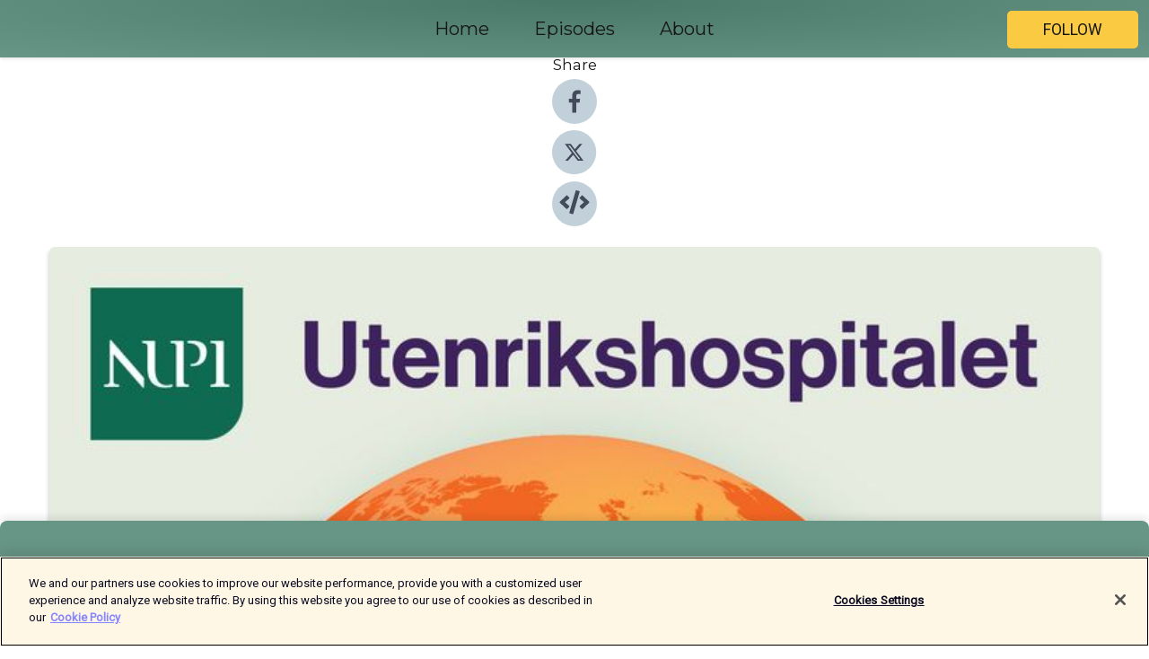

--- FILE ---
content_type: text/html; charset=utf-8
request_url: https://shows.acast.com/utenrikshospitalet/episodes/europa-ruster-opp?
body_size: 18314
content:
<!DOCTYPE html><html><head><meta charSet="utf-8"/><meta name="viewport" content="width=device-width"/><meta name="theme-color" content="#679586"/><link rel="icon" type="image/png" href="https://open-images.acast.com/shows/61e5607dd9ce8600126b3a68/1702536786707-5996449350a2002e0edd0ec4d15e963e.jpeg?height=32"/><link rel="stylesheet" data-href="https://fonts.googleapis.com/css?family=Roboto|Montserrat" data-optimized-fonts="true"/><link type="application/rss+xml" rel="alternate" title="Utenrikshospitalet" href="https://feeds.acast.com/public/shows/utenrikshospitalet"/><title>Tyskland ruster opp - Utenrikshospitalet | Acast</title><meta name="description" content="Listen to Tyskland ruster opp from Utenrikshospitalet. &quot;Vi lever i et tidsskille&quot;, sa Tysklands forbundskansler Olaf Scholz da han annonserte at Tyskland skulle ruste opp sitt forsvar med 100 milliarder euro.Også andre land i Europa har fullstendig endret sin sikkerhetspolitikk i kjølvannet av Russlands storskala krig mot Ukraina. Hvordan går det med opprustningen? Hva har dette å si for Norge? Og hvordan påvirker Tysklands grimme fortid forsvaret i dag?Svarene får vi av NUPI-forskerne Pernille Rieker og Øyvind Svendsen, oberstløytnant Tobias Wetz i det tyske forsvarsdepartementet, utenriksredaktør Klaus Geiger fra Die Welt og forskningssjef Christian Mölling fra DGAP. Programleder er Therese Leine, senior kommunikasjonsrådgiver ved NUPI."/><meta name="keywords" content="Utenrikshospitalet,Europa,Asia,Russland,økonomi,FN,forsvar,sikkerhet,diplomati,energi,klima,Arktis,Nordområdene,Norden,utenrikspolitikk,utenriks,News, Education, Science|Social Sciences"/><meta property="fb:app_id" content="1835552990005756"/><meta property="og:type" content="video.other"/><meta property="og:title" content="Tyskland ruster opp | Utenrikshospitalet"/><meta property="og:description" content=""/><meta property="og:image" content="https://open-images.acast.com/shows/61e5607dd9ce8600126b3a68/1702536786707-5996449350a2002e0edd0ec4d15e963e.jpeg?height=315"/><meta property="og:image:width" content="315"/><meta property="og:image:height" content="315"/><meta property="og:url" content="https://shows.acast.com/utenrikshospitalet/episodes/europa-ruster-opp"/><meta property="og:audio" content="https://open.acast.com/public/streams/61e5607dd9ce8600126b3a68/episodes/655741ed3dcdee00127a6fb9.mp3"/><meta property="og:audio:secure_url" content="https://open.acast.com/public/streams/61e5607dd9ce8600126b3a68/episodes/655741ed3dcdee00127a6fb9.mp3"/><meta property="og:audio:type" content="audio/mpeg"/><meta name="twitter:card" content="player"/><meta name="twitter:url" content="https://shows.acast.com/utenrikshospitalet/episodes/europa-ruster-opp?ref=twitter"/><meta name="twitter:title" content="Tyskland ruster opp | Utenrikshospitalet"/><meta name="twitter:site" content="@acast"/><meta name="twitter:description" content="Vi diagnostiserer verden"/><meta name="twitter:image" content="https://open-images.acast.com/shows/61e5607dd9ce8600126b3a68/1702536786707-5996449350a2002e0edd0ec4d15e963e.jpeg?height=500"/><meta name="twitter:player" content="https://embed.acast.com/$/61e5607dd9ce8600126b3a68/655741ed3dcdee00127a6fb9??ref=twitter"/><meta name="twitter:player:width" content="400"/><meta name="twitter:player:height" content="190"/><link rel="apple-touch-icon" href="https://open-images.acast.com/shows/61e5607dd9ce8600126b3a68/1702536786707-5996449350a2002e0edd0ec4d15e963e.jpeg?height=60"/><link rel="apple-touch-icon" sizes="76x76" href="https://open-images.acast.com/shows/61e5607dd9ce8600126b3a68/1702536786707-5996449350a2002e0edd0ec4d15e963e.jpeg?height=72"/><link rel="apple-touch-icon" sizes="120x120" href="https://open-images.acast.com/shows/61e5607dd9ce8600126b3a68/1702536786707-5996449350a2002e0edd0ec4d15e963e.jpeg?height=120"/><link rel="apple-touch-icon" sizes="152x152" href="https://open-images.acast.com/shows/61e5607dd9ce8600126b3a68/1702536786707-5996449350a2002e0edd0ec4d15e963e.jpeg?height=152"/><link rel="alternate" type="application/json+oembed" href="https://shows.acast.com/api/oembed/61e5607dd9ce8600126b3a68/655741ed3dcdee00127a6fb9"/><link rel="canonical" href="https://shows.acast.com/utenrikshospitalet/episodes/europa-ruster-opp"/><meta name="next-head-count" content="35"/><script type="text/javascript">
            (function (w, d, s, l, i) {
            w[l] = w[l] || []; w[l].push({
              'gtm.start':
                new Date().getTime(), event: 'gtm.js'
            }); var f = d.getElementsByTagName(s)[0],
              j = d.createElement(s), dl = l != 'dataLayer' ? '&l=' + l : ''; j.async = true; j.src =
                'https://www.googletagmanager.com/gtm.js?id=' + i + dl; f.parentNode.insertBefore(j, f);
          })(window, document, 'script', 'dataLayer', 'GTM-TN7LJVGR');</script><script type="text/javascript" src="https://cdn.cookielaw.org/consent/95cc7393-f677-4c0d-a249-abbd2bbe4231/OtAutoBlock.js"></script><script src="https://cdn.cookielaw.org/scripttemplates/otSDKStub.js" data-document-language="true" type="text/javascript" data-domain-script="95cc7393-f677-4c0d-a249-abbd2bbe4231"></script><script>function OptanonWrapper() { }</script><link rel="preload" href="/_next/static/css/21a6880349adffd5.css" as="style"/><link rel="stylesheet" href="/_next/static/css/21a6880349adffd5.css" data-n-g=""/><noscript data-n-css=""></noscript><script defer="" nomodule="" src="/_next/static/chunks/polyfills-c67a75d1b6f99dc8.js"></script><script src="/_next/static/chunks/webpack-df327beb42713f18.js" defer=""></script><script src="/_next/static/chunks/framework-0c7baedefba6b077.js" defer=""></script><script src="/_next/static/chunks/main-4e36df1213707c60.js" defer=""></script><script src="/_next/static/chunks/pages/_app-5705366bc2612c9e.js" defer=""></script><script src="/_next/static/chunks/29107295-52d5ccd9ad2558b9.js" defer=""></script><script src="/_next/static/chunks/257-d641aca84f2a97d6.js" defer=""></script><script src="/_next/static/chunks/646-2a49ecc9e97ef284.js" defer=""></script><script src="/_next/static/chunks/56-a3b1de0b6cd98599.js" defer=""></script><script src="/_next/static/chunks/pages/%5BshowId%5D/episodes/%5BepisodeId%5D-d28e1352f8cb2c35.js" defer=""></script><script src="/_next/static/IAEo1PJG76N2s-ezzkHD6/_buildManifest.js" defer=""></script><script src="/_next/static/IAEo1PJG76N2s-ezzkHD6/_ssgManifest.js" defer=""></script><style data-styled="" data-styled-version="5.3.11">.fAIITM{font-size:2rem;line-height:2rem;}/*!sc*/
data-styled.g2[id="Typography__H1-fsVRJa"]{content:"fAIITM,"}/*!sc*/
.TuejL{font-size:1.3rem;line-height:1.3rem;font-weight:bold;}/*!sc*/
data-styled.g3[id="Typography__H2-jQFsNJ"]{content:"TuejL,"}/*!sc*/
.idhiFy{font-size:1.05rem;line-height:1.05rem;}/*!sc*/
data-styled.g5[id="Typography__H4-fQhpZD"]{content:"idhiFy,"}/*!sc*/
.jsuaZQ{font-size:1rem;}/*!sc*/
data-styled.g6[id="Typography__Body-glXwcD"]{content:"jsuaZQ,"}/*!sc*/
.jzoSpE{-webkit-text-decoration:none;text-decoration:none;color:inherit;}/*!sc*/
data-styled.g13[id="Link__LinkElement-gcUHji"]{content:"jzoSpE,"}/*!sc*/
.cMIIgh.cMIIgh{font-size:1.1em;min-height:40px;min-width:146px;padding:8px 16px;overflow:hidden;display:-webkit-box;display:-webkit-flex;display:-ms-flexbox;display:flex;-webkit-text-decoration:none;text-decoration:none;-webkit-box-pack:center;-webkit-justify-content:center;-ms-flex-pack:center;justify-content:center;-webkit-transition:background-color 0.5s;transition:background-color 0.5s;border:none;}/*!sc*/
.cMIIgh.cMIIgh:hover{cursor:pointer;color:#161616;background-color:#ddac25;border:none;}/*!sc*/
.cMIIgh.cMIIgh:active{outline:0 !important;}/*!sc*/
.cMIIgh.cMIIgh:focus{outline:0 !important;}/*!sc*/
data-styled.g14[id="Buttons__StyledButton-evkogA"]{content:"cMIIgh,"}/*!sc*/
.bTZZBG{-webkit-align-self:center;-ms-flex-item-align:center;align-self:center;margin:0 5px;}/*!sc*/
data-styled.g15[id="Buttons__Wrapper-fDfwDG"]{content:"bTZZBG,"}/*!sc*/
.kgnNfZ{color:#161616;background-color:#fbca43;border-radius:5px;}/*!sc*/
.kgnNfZ:focus{border-color:#161616;color:#161616;background-color:#fbca43;border-radius:5px;}/*!sc*/
data-styled.g17[id="Buttons__ButtonBase-deOWHa"]{content:"kgnNfZ,"}/*!sc*/
.jucQmV.jucQmV{text-transform:uppercase;}/*!sc*/
data-styled.g18[id="SubscribeButton__FollowButton-kYSCrx"]{content:"jucQmV,"}/*!sc*/
.esfzLv{position:absolute;right:12px;top:12px;}/*!sc*/
data-styled.g19[id="Drawer__SubscribeWrapper-fdZssw"]{content:"esfzLv,"}/*!sc*/
.eZKqKO{width:50px;height:50px;position:fixed;left:5px;top:5px;cursor:pointer;background:#fbca43;border-radius:5px;}/*!sc*/
.eZKqKO span,.eZKqKO:before,.eZKqKO:after{height:2px;border-radius:2px;width:40%;position:absolute;left:50%;margin-left:-25%;background:#161616;}/*!sc*/
.eZKqKO span{top:50%;margin-top:-1px;text-indent:-9999px;}/*!sc*/
.eZKqKO:before,.eZKqKO:after{content:'';-webkit-transition:all 0.3s ease;-webkit-transition:all 0.3s ease;transition:all 0.3s ease;}/*!sc*/
.eZKqKO:before{top:30%;width:30%;}/*!sc*/
.eZKqKO:after{bottom:30%;width:50%;}/*!sc*/
.eZKqKO span.active{display:none;}/*!sc*/
.eZKqKO.active:before{-webkit-transform:rotate(135deg);-webkit-transform:rotate(135deg);-ms-transform:rotate(135deg);transform:rotate(135deg);top:45%;width:50%;}/*!sc*/
.eZKqKO.active:after{-webkit-transform:rotate(-135deg);-webkit-transform:rotate(-135deg);-ms-transform:rotate(-135deg);transform:rotate(-135deg);top:45%;width:50%;}/*!sc*/
data-styled.g20[id="Drawer__Hamburger-jihBTa"]{content:"eZKqKO,"}/*!sc*/
.cFMpeB .ant-drawer-header{border-bottom:0px;}/*!sc*/
.cFMpeB .ant-list-item-content-single{-webkit-box-pack:center;-webkit-justify-content:center;-ms-flex-pack:center;justify-content:center;}/*!sc*/
data-styled.g22[id="Drawer__FullDrawer-cIjuH"]{content:"cFMpeB,"}/*!sc*/
.oRwKM{z-index:1001;display:-webkit-box;display:-webkit-flex;display:-ms-flexbox;display:flex;-webkit-box-pack:center;-webkit-justify-content:center;-ms-flex-pack:center;justify-content:center;-webkit-align-items:center;-webkit-box-align:center;-ms-flex-align:center;align-items:center;background:#679586;color:#161616;min-height:64px;box-shadow:0 1px 5px 0 rgba(0,0,0,0.12);background-image:radial-gradient( ellipse at top,#497768,#679586 );}/*!sc*/
data-styled.g27[id="Header__TopBarElement-jCfqCz"]{content:"oRwKM,"}/*!sc*/
.kkFmye{width:100%;position:fixed;top:0px;left:0px;right:0px;background:transparent;margin:0px;padding:0;z-index:1001;}/*!sc*/
data-styled.g30[id="Header-fhmhdH"]{content:"kkFmye,"}/*!sc*/
.cAXslU{-webkit-align-items:center;-webkit-box-align:center;-ms-flex-align:center;align-items:center;display:-webkit-box;display:-webkit-flex;display:-ms-flexbox;display:flex;-webkit-box-pack:center;-webkit-justify-content:center;-ms-flex-pack:center;justify-content:center;text-align:center;font-size:12px;line-height:12px;font-weight:bold;text-transform:uppercase;margin:5px;}/*!sc*/
data-styled.g31[id="Subscribe__IconName-joHuOw"]{content:"cAXslU,"}/*!sc*/
.fmvySL{margin:5px 10px 5px 5px;}/*!sc*/
data-styled.g32[id="Subscribe__ButtonIconName-jvvJDm"]{content:"fmvySL,"}/*!sc*/
.eSpTY{display:-webkit-box;display:-webkit-flex;display:-ms-flexbox;display:flex;padding:2px 5px;cursor:pointer;word-break:break-all;-webkit-text-decoration:none;text-decoration:none;border:1px solid #161616;margin:0px 5px;border-radius:15px;background:#679586;color:#161616;}/*!sc*/
.eSpTY path{fill:#161616;}/*!sc*/
.eSpTY:hover{background:#161616;}/*!sc*/
.eSpTY:hover .Subscribe__IconName-joHuOw{color:#679586;}/*!sc*/
.eSpTY:hover path{fill:#679586;}/*!sc*/
data-styled.g33[id="Subscribe__SubscribeButton-iuXdSK"]{content:"eSpTY,"}/*!sc*/
.iDZLbp{-webkit-align-items:center;-webkit-box-align:center;-ms-flex-align:center;align-items:center;display:-webkit-box;display:-webkit-flex;display:-ms-flexbox;display:flex;-webkit-box-pack:center;-webkit-justify-content:center;-ms-flex-pack:center;justify-content:center;margin:5px;}/*!sc*/
data-styled.g34[id="Subscribe__Icon-kulOCb"]{content:"iDZLbp,"}/*!sc*/
.jhFzSe{margin:5px 5px 5px 10px;}/*!sc*/
data-styled.g35[id="Subscribe__ButtonIcon-hylJEF"]{content:"jhFzSe,"}/*!sc*/
.gvznTb{padding:10px 20px;background:#679586;color:#161616;border-top:1px solid #497768;background-image:radial-gradient( ellipse at top,#85b3a4,transparent ),radial-gradient(ellipse at bottom,#497768,transparent);margin-bottom:calc(140px - 4px);}/*!sc*/
data-styled.g36[id="Footer-dMCvEp"]{content:"gvznTb,"}/*!sc*/
.iboUMz{display:-webkit-box;display:-webkit-flex;display:-ms-flexbox;display:flex;-webkit-flex-direction:column;-ms-flex-direction:column;flex-direction:column;justify-items:center;-webkit-align-items:center;-webkit-box-align:center;-ms-flex-align:center;align-items:center;}/*!sc*/
data-styled.g37[id="Footer__Content-dmqHcg"]{content:"iboUMz,"}/*!sc*/
.cVYDWG{text-align:center;padding:10px 0;color:#161616;}/*!sc*/
data-styled.g38[id="Footer__FooterText-dFsehJ"]{content:"cVYDWG,"}/*!sc*/
.jGzwzM{margin-top:20px;font-size:12px;text-align:center;padding:10px 0;color:#161616;}/*!sc*/
.jGzwzM a{color:#161616;-webkit-text-decoration:underline;text-decoration:underline;}/*!sc*/
data-styled.g39[id="Footer__FooterAcastText-gtKwXx"]{content:"jGzwzM,"}/*!sc*/
.cDyTQl.cDyTQl{width:100%;margin:64px auto 0px auto;min-height:100vh;}/*!sc*/
data-styled.g41[id="DefaultLayout__Body-cLUEfV"]{content:"cDyTQl,"}/*!sc*/
.iOGpAj .ant-modal-title{-webkit-letter-spacing:0px;-moz-letter-spacing:0px;-ms-letter-spacing:0px;letter-spacing:0px;font-family:'Telegraf-Bold';font-size:1.25rem;}/*!sc*/
data-styled.g42[id="DefaultLayout__ModalStyled-gYuvQJ"]{content:"iOGpAj,"}/*!sc*/
.dYsFaX{left:0px;right:0px;height:140px;z-index:999;position:fixed;bottom:0px;box-shadow:0 -3px 10px 0 rgba(0,0,0,0.1);background-color:transparent;text-align:center;}/*!sc*/
data-styled.g43[id="DefaultLayout__PlayerFooterElement-iYPywt"]{content:"dYsFaX,"}/*!sc*/
.gXgcXL{display:block;width:100%;height:140px;border:none;top:0px;position:absolute;}/*!sc*/
data-styled.g44[id="DefaultLayout__Iframe-dGHxkF"]{content:"gXgcXL,"}/*!sc*/
*{font-family:Roboto,Verdana,Geneva,Tahoma,sans-serif;}/*!sc*/
h1,h2,h3,h4,h5,h6{font-family:Montserrat;}/*!sc*/
body{margin:0;padding:0;line-height:1.5;-webkit-font-smoothing:antialiased;}/*!sc*/
a{-webkit-text-decoration:none;text-decoration:none;}/*!sc*/
a:hover{color:inherit;}/*!sc*/
.ant-modal-mask{z-index:1001!important;}/*!sc*/
.ant-modal-wrap{z-index:1001!important;}/*!sc*/
data-styled.g45[id="sc-global-enLAFf1"]{content:"sc-global-enLAFf1,"}/*!sc*/
.kkRkKW{-webkit-transition:all 0.3s ease-in-out;transition:all 0.3s ease-in-out;}/*!sc*/
.kkRkKW path{-webkit-transition:all 0.2s ease-in-out;transition:all 0.2s ease-in-out;}/*!sc*/
.kkRkKW:hover{-webkit-transform:scale(1.1);-ms-transform:scale(1.1);transform:scale(1.1);}/*!sc*/
.kkRkKW:hover path{fill:#ffffff;}/*!sc*/
.kkRkKW:hover circle{fill:#3b5998;}/*!sc*/
data-styled.g46[id="facebook__FacebookStyled-bhyJAj"]{content:"kkRkKW,"}/*!sc*/
.fqSfOD{-webkit-transition:all 0.3s ease-in-out;transition:all 0.3s ease-in-out;}/*!sc*/
.fqSfOD path{-webkit-transition:all 0.2s ease-in-out;transition:all 0.2s ease-in-out;}/*!sc*/
.fqSfOD:hover{-webkit-transform:scale(1.1);-ms-transform:scale(1.1);transform:scale(1.1);}/*!sc*/
.fqSfOD:hover path.logo{fill:#fafafa;}/*!sc*/
.fqSfOD:hover path.background{fill:#040404;}/*!sc*/
data-styled.g47[id="twitter__TwitterStyled-iHYlhf"]{content:"fqSfOD,"}/*!sc*/
.hIgNOY{-webkit-transition:all 0.3s ease-in-out;transition:all 0.3s ease-in-out;}/*!sc*/
.hIgNOY path{-webkit-transition:all 0.2s ease-in-out;transition:all 0.2s ease-in-out;}/*!sc*/
.hIgNOY:hover{-webkit-transform:scale(1.1);-ms-transform:scale(1.1);transform:scale(1.1);}/*!sc*/
.hIgNOY:hover path{fill:#ffffff;}/*!sc*/
.hIgNOY:hover circle{fill:#00bfa5;}/*!sc*/
data-styled.g48[id="embed__EmbedStyled-hGbveb"]{content:"hIgNOY,"}/*!sc*/
.fulAmV{display:-webkit-box;display:-webkit-flex;display:-ms-flexbox;display:flex;padding:0;list-style:none;-webkit-box-pack:center;-webkit-justify-content:center;-ms-flex-pack:center;justify-content:center;-webkit-align-items:center;-webkit-box-align:center;-ms-flex-align:center;align-items:center;-webkit-flex-direction:column;-ms-flex-direction:column;flex-direction:column;}/*!sc*/
.fulAmV li{margin:0 10px;}/*!sc*/
data-styled.g51[id="Socials__SocialIcons-gdSusr"]{content:"fulAmV,"}/*!sc*/
.dDciAv{text-align:center;color:#161616;}/*!sc*/
data-styled.g52[id="Socials__ItemTitle-dkqnEN"]{content:"dDciAv,"}/*!sc*/
.jOtkiY span[role='img']{margin-right:1rem;}/*!sc*/
.jOtkiY.jOtkiY{height:auto;font-size:1.1rem;border:0px !important;color:#161616;background-color:#fbca43;border:none;border-radius:5px;}/*!sc*/
.jOtkiY.jOtkiY:hover{-webkit-transform:scale(1.03);-ms-transform:scale(1.03);transform:scale(1.03);cursor:pointer;color:#161616;}/*!sc*/
data-styled.g53[id="PlayButton__PlayButtonStyled-PLKwP"]{content:"jOtkiY,"}/*!sc*/
.ioAIAL{-webkit-align-items:flex-start !important;-webkit-box-align:flex-start !important;-ms-flex-align:flex-start !important;align-items:flex-start !important;-webkit-box-pack:start;-webkit-justify-content:flex-start;-ms-flex-pack:start;justify-content:flex-start;background-color:#fefefe;border-radius:8px;padding:10px 15px !important;margin-top:6px;}/*!sc*/
.ioAIAL .ant-list-item-action{display:-webkit-inline-box;display:-webkit-inline-flex;display:-ms-inline-flexbox;display:inline-flex;-webkit-align-items:center;-webkit-box-align:center;-ms-flex-align:center;align-items:center;margin-inline-start:12px !important;}/*!sc*/
.ioAIAL .ant-list-item-action li{height:100%;display:-webkit-box;display:-webkit-flex;display:-ms-flexbox;display:flex;-webkit-align-items:center;-webkit-box-align:center;-ms-flex-align:center;align-items:center;-webkit-box-pack:center;-webkit-justify-content:center;-ms-flex-pack:center;justify-content:center;}/*!sc*/
data-styled.g54[id="EpisodeListItem__ListItemStyled-iBBHlu"]{content:"ioAIAL,"}/*!sc*/
.iiDLiW{margin-bottom:0.1em;font-weight:bold;}/*!sc*/
data-styled.g55[id="EpisodeListItem__TitleStyled-bnvvwp"]{content:"iiDLiW,"}/*!sc*/
.bUVPdL{width:98px;height:98px;margin-right:10px;border-radius:8px;}/*!sc*/
data-styled.g56[id="EpisodeListItem__EpisodeCover-dETuO"]{content:"bUVPdL,"}/*!sc*/
.jSKFLZ{word-break:break-word;word-wrap:break-word;overflow-wrap:break-word;margin:15px 0px 5px 0px;line-height:21px;height:40px;overflow:hidden;text-overflow:ellipsis;-webkit-line-clamp:2;display:-webkit-box;-webkit-box-orient:vertical;color:#424B5A;}/*!sc*/
data-styled.g57[id="EpisodeListItem__FeatCardSummary-ixygAI"]{content:"jSKFLZ,"}/*!sc*/
.ibWqjy{display:-webkit-box;display:-webkit-flex;display:-ms-flexbox;display:flex;-webkit-flex-direction:column;-ms-flex-direction:column;flex-direction:column;-webkit-box-pack:top;-webkit-justify-content:top;-ms-flex-pack:top;justify-content:top;width:100%;min-height:98px;}/*!sc*/
data-styled.g58[id="EpisodeListItem__EpisodeInfo-dMuDjN"]{content:"ibWqjy,"}/*!sc*/
.hVOIhM{font-size:12px;color:#424B5A;padding:5px 10px 5px 0px;}/*!sc*/
.hVOIhM span[role='img']{margin-right:5px;}/*!sc*/
data-styled.g59[id="EpisodeListItem__Duration-ZldaQ"]{content:"hVOIhM,"}/*!sc*/
.fuCtWx{font-size:12px;color:#424B5A;padding:5px 10px;}/*!sc*/
.fuCtWx span[role='img']{margin-right:5px;}/*!sc*/
data-styled.g60[id="EpisodeListItem__DatePublish-ibxPoH"]{content:"fuCtWx,"}/*!sc*/
.HauGd{font-size:12px;color:#424B5A;padding:5px 10px;}/*!sc*/
data-styled.g61[id="EpisodeListItem__Seasons-cKCWbE"]{content:"HauGd,"}/*!sc*/
.inYIcH{padding:15px 10px;border-top:slimBorder;border-right:slimBorder;border-left:slimBorder;border-bottom:none;text-align:justify;max-height:150px;overflow:hidden;border-radius:4px;box-shadow:inset 0 -10px 10px -10px rgba(0,0,0,0.25);}/*!sc*/
data-styled.g63[id="EpisodeSummary__Wrapper-fDPOry"]{content:"inYIcH,"}/*!sc*/
.jlpHIe{margin:0 5px;}/*!sc*/
data-styled.g65[id="Episode__Dot-crDYYK"]{content:"jlpHIe,"}/*!sc*/
.gkykcU{max-width:1200px;margin:30px auto;padding:0 15px;}/*!sc*/
data-styled.g66[id="Episode__Wrapper-kRXjvm"]{content:"gkykcU,"}/*!sc*/
.cVEzJV{position:relative;padding-bottom:100%;display:block;box-shadow:#bdc3c7 0 5px 5px;width:100%;margin:0 auto;}/*!sc*/
data-styled.g67[id="Episode__Cover-kvqYbk"]{content:"cVEzJV,"}/*!sc*/
.lclhAL{position:absolute;left:0;height:auto;width:100%;border-radius:6px;-webkit-transition:all 0.5s ease-in;transition:all 0.5s ease-in;}/*!sc*/
data-styled.g68[id="Episode__Image-hfuGvq"]{content:"lclhAL,"}/*!sc*/
.eeFwQc{padding:15px 0 15px 0;margin:0px 0px;}/*!sc*/
data-styled.g69[id="Episode__TitleWrapper-iSiqHS"]{content:"eeFwQc,"}/*!sc*/
.glAVQZ{display:-webkit-box;display:-webkit-flex;display:-ms-flexbox;display:flex;-webkit-flex-direction:row;-ms-flex-direction:row;flex-direction:row;-webkit-align-items:center;-webkit-box-align:center;-ms-flex-align:center;align-items:center;-webkit-box-pack:justify;-webkit-justify-content:space-between;-ms-flex-pack:justify;justify-content:space-between;width:100%;padding-right:30px;}/*!sc*/
data-styled.g70[id="Episode__EpisodeInfoWrapperWithButton-elobSB"]{content:"glAVQZ,"}/*!sc*/
.hcCOhk{display:-webkit-box;display:-webkit-flex;display:-ms-flexbox;display:flex;margin-right:15px;}/*!sc*/
data-styled.g71[id="Episode__EpisodeInfoWrapper-faoqtZ"]{content:"hcCOhk,"}/*!sc*/
.GFrje{display:block;margin-bottom:5px;}/*!sc*/
data-styled.g72[id="Episode__DatePublish-eUcRXA"]{content:"GFrje,"}/*!sc*/
.ZGbYc{margin:5vh 0;}/*!sc*/
data-styled.g73[id="Episode__MoreEpisodes-kFxnzW"]{content:"ZGbYc,"}/*!sc*/
.jmTpns{display:-webkit-box;display:-webkit-flex;display:-ms-flexbox;display:flex;text-align:center;-webkit-box-pack:center;-webkit-justify-content:center;-ms-flex-pack:center;justify-content:center;margin-top:20px;margin-bottom:-10px;}/*!sc*/
data-styled.g75[id="Episode__ButtonWrapper-iVKpxA"]{content:"jmTpns,"}/*!sc*/
</style><link rel="stylesheet" href="https://fonts.googleapis.com/css?family=Roboto|Montserrat"/></head><body><div id="__next"><section class="ant-layout css-17eed5t"><header class="Header-fhmhdH kkFmye"><div class="Header__TopBarElement-jCfqCz oRwKM"><div class="ant-row ant-row-end css-17eed5t"><div class="Drawer__Hamburger-jihBTa eZKqKO"><span class=""></span></div><div class="Drawer__SubscribeWrapper-fdZssw esfzLv"><div><button id="drawer-follow-button" type="button" class="ant-btn css-17eed5t ant-btn-default Buttons__StyledButton-evkogA cMIIgh Buttons__ButtonBase-deOWHa SubscribeButton__FollowButton-kYSCrx kgnNfZ jucQmV"><span class="Buttons__Wrapper-fDfwDG bTZZBG">Follow</span></button></div></div></div></div></header><main class="ant-layout-content DefaultLayout__Body-cLUEfV cDyTQl css-17eed5t"><div class="Episode__Wrapper-kRXjvm gkykcU"><div class="ant-row ant-row-center css-17eed5t" style="margin-left:-10px;margin-right:-10px"><div style="padding-left:10px;padding-right:10px" class="ant-col ant-col-xs-0 ant-col-sm-0 ant-col-md-2 css-17eed5t"><div><h4 class="Typography__H4-fQhpZD Socials__ItemTitle-dkqnEN idhiFy dDciAv">Share</h4><ul class="Socials__SocialIcons-gdSusr fulAmV"><li id="share-icon-facebook"><a href="http://www.facebook.com/sharer/sharer.php?u=https://shows.acast.com/utenrikshospitalet/episodes/europa-ruster-opp" target="_blank" rel="noopener noreferrer"><svg viewBox="-384 -256 1024 1024" width="50" height="50" class="facebook__FacebookStyled-bhyJAj kkRkKW"><circle cx="128" cy="256" r="512" fill="#C2D1D9"></circle><path fill="#424B5A" d="M76.7 512V283H0v-91h76.7v-71.7C76.7 42.4 124.3 0 193.8 0c33.3 0 61.9 2.5 70.2 3.6V85h-48.2c-37.8 0-45.1 18-45.1 44.3V192H256l-11.7 91h-73.6v229"></path></svg></a></li><li id="share-icon-twitter"><a href="http://x.com/intent/tweet?url=https://shows.acast.com/utenrikshospitalet/episodes/europa-ruster-opp&amp;via=acast&amp;text=Utenrikshospitalet" target="_blank" rel="noopener noreferrer"><svg xmlns="http://www.w3.org/2000/svg" shape-rendering="geometricPrecision" text-rendering="geometricPrecision" image-rendering="optimizeQuality" fill-rule="evenodd" clip-rule="evenodd" viewBox="0 0 520 520" width="50" height="50" class="twitter__TwitterStyled-iHYlhf fqSfOD"><path class="background" fill="#C2D1D9" d="M256 0c141.385 0 256 114.615 256 256S397.385 512 256 512 0 397.385 0 256 114.615 0 256 0z"></path><path class="logo" fill="#424B5A" fill-rule="nonzero" d="M318.64 157.549h33.401l-72.973 83.407 85.85 113.495h-67.222l-52.647-68.836-60.242 68.836h-33.423l78.052-89.212-82.354-107.69h68.924l47.59 62.917 55.044-62.917zm-11.724 176.908h18.51L205.95 176.493h-19.86l120.826 157.964z"></path></svg></a></li><li id="share-icon-embed"><a><svg viewBox="-160 -190 960 960" width="50" height="50" class="embed__EmbedStyled-hGbveb hIgNOY"><circle cx="320" cy="290" r="480" fill="#C2D1D9"></circle><path fill="#424B5A" d="M278.9 511.5l-61-17.7c-6.4-1.8-10-8.5-8.2-14.9L346.2 8.7c1.8-6.4 8.5-10 14.9-8.2l61 17.7c6.4 1.8 10 8.5 8.2 14.9L293.8 503.3c-1.9 6.4-8.5 10.1-14.9 8.2zm-114-112.2l43.5-46.4c4.6-4.9 4.3-12.7-.8-17.2L117 256l90.6-79.7c5.1-4.5 5.5-12.3.8-17.2l-43.5-46.4c-4.5-4.8-12.1-5.1-17-.5L3.8 247.2c-5.1 4.7-5.1 12.8 0 17.5l144.1 135.1c4.9 4.6 12.5 4.4 17-.5zm327.2.6l144.1-135.1c5.1-4.7 5.1-12.8 0-17.5L492.1 112.1c-4.8-4.5-12.4-4.3-17 .5L431.6 159c-4.6 4.9-4.3 12.7.8 17.2L523 256l-90.6 79.7c-5.1 4.5-5.5 12.3-.8 17.2l43.5 46.4c4.5 4.9 12.1 5.1 17 .6z"></path></svg></a></li></ul></div></div><div style="padding-left:10px;padding-right:10px" class="ant-col ant-col-xs-12 ant-col-sm-12 ant-col-md-6 css-17eed5t"><div class="Episode__Cover-kvqYbk cVEzJV"><img src="https://open-images.acast.com/shows/61e5607dd9ce8600126b3a68/1702536786707-5996449350a2002e0edd0ec4d15e963e.jpeg?height=750" alt="cover art for Tyskland ruster opp" class="Episode__Image-hfuGvq lclhAL"/></div><br/><button episode="[object Object]" type="button" class="ant-btn css-17eed5t ant-btn-default ant-btn-lg ant-btn-block PlayButton__PlayButtonStyled-PLKwP jOtkiY"><span role="img" aria-label="play-circle" class="anticon anticon-play-circle"><svg viewBox="64 64 896 896" focusable="false" data-icon="play-circle" width="1em" height="1em" fill="currentColor" aria-hidden="true"><path d="M512 64C264.6 64 64 264.6 64 512s200.6 448 448 448 448-200.6 448-448S759.4 64 512 64zm144.1 454.9L437.7 677.8a8.02 8.02 0 01-12.7-6.5V353.7a8 8 0 0112.7-6.5L656.1 506a7.9 7.9 0 010 12.9z"></path></svg></span>Play</button></div><div style="padding-left:10px;padding-right:10px" class="ant-col ant-col-xs-24 ant-col-sm-24 ant-col-md-16 css-17eed5t"><div class="ant-row css-17eed5t"><h1 class="Typography__H1-fsVRJa fAIITM">Utenrikshospitalet</h1></div><div class="ant-row css-17eed5t"><div class="Episode__TitleWrapper-iSiqHS eeFwQc"><h2 class="Typography__H2-jQFsNJ TuejL">Tyskland ruster opp</h2><div class="Episode__EpisodeInfoWrapperWithButton-elobSB glAVQZ"><div class="Episode__EpisodeInfoWrapper-faoqtZ hcCOhk"><div><span>Season<!-- --> <!-- -->2023</span>, <span>Ep.<!-- --> <!-- -->13</span></div><div class="Episode__Dot-crDYYK jlpHIe">•</div><time dateTime="2023-11-17T10:35:25.476Z" class="Episode__DatePublish-eUcRXA GFrje">fredag 17. november 2023</time></div></div></div></div><div class="EpisodeSummary__Wrapper-fDPOry inYIcH"><div><p>"Vi lever i et tidsskille", sa Tysklands forbundskansler Olaf Scholz da han annonserte at Tyskland skulle ruste opp sitt forsvar med 100 milliarder euro.</p><p><br /></p><p>Også andre land i Europa har fullstendig endret sin sikkerhetspolitikk i kjølvannet av Russlands storskala krig mot Ukraina. </p><p><br /></p><p>Hvordan går det med opprustningen? Hva har dette å si for Norge? Og hvordan påvirker Tysklands grimme fortid forsvaret i dag?</p><p><br /></p><p>Svarene får vi av NUPI-forskerne Pernille Rieker og Øyvind Svendsen, oberstløytnant Tobias Wetz i det tyske forsvarsdepartementet, utenriksredaktør Klaus Geiger fra Die Welt og forskningssjef Christian Mölling fra DGAP. </p><p><br /></p><p>Programleder er Therese Leine, senior kommunikasjonsrådgiver ved NUPI.</p></div></div><button type="button" class="ant-btn css-17eed5t ant-btn-text"><span role="img" aria-label="caret-down" class="anticon anticon-caret-down"><svg viewBox="0 0 1024 1024" focusable="false" data-icon="caret-down" width="1em" height="1em" fill="currentColor" aria-hidden="true"><path d="M840.4 300H183.6c-19.7 0-30.7 20.8-18.5 35l328.4 380.8c9.4 10.9 27.5 10.9 37 0L858.9 335c12.2-14.2 1.2-35-18.5-35z"></path></svg></span>Show more</button><div class="Episode__ButtonWrapper-iVKpxA jmTpns"></div><div class="ant-row ant-row-left css-17eed5t" style="margin-top:-5px;margin-bottom:-5px"><a href="https://feeds.acast.com/public/shows/utenrikshospitalet" id="subscribe-item-RSS" target="_blank" rel="noopener noreferrer nofollow" class="Subscribe__SubscribeButton-iuXdSK eSpTY"><div class="Subscribe__Icon-kulOCb Subscribe__ButtonIcon-hylJEF iDZLbp jhFzSe"><svg viewBox="0 0 40 40" width="15" height="15"><path fill-rule="evenodd" clip-rule="evenodd" d="M1.48178 0.000801672C22.4588 0.750313 39.2494 17.6483 39.9992 38.5179C40.026 39.3216 39.3744 39.991 38.571 39.9998H34.2863C33.5186 39.9998 32.8938 39.3841 32.8581 38.616C32.1529 21.5491 18.4598 7.84699 1.39252 7.1507C0.615921 7.11506 0.00892639 6.49006 0.00892639 5.72248V1.42902C0.00892639 0.625313 0.678406 -0.0260538 1.48178 0.000801672ZM27.1184 38.4915C26.3686 24.6912 15.3177 13.6224 1.49963 12.8724C0.687332 12.828 0 13.4798 0 14.3006V18.5946C0 19.3441 0.580215 19.9779 1.33003 20.0228C11.3098 20.6741 19.3167 28.6546 19.9684 38.661C20.013 39.411 20.6468 39.991 21.3966 39.991H25.6902C26.5114 39.991 27.163 39.3035 27.1184 38.4915ZM11.4436 34.2781C11.4436 37.4383 8.88177 39.991 5.73075 39.991C2.57973 39.991 0.00892639 37.429 0.00892639 34.2781C0.00892639 31.1273 2.5708 28.5653 5.72182 28.5653C8.87284 28.5653 11.4436 31.118 11.4436 34.2781Z" fill="white"></path></svg></div><div class="Typography__Body-glXwcD Subscribe__IconName-joHuOw Subscribe__ButtonIconName-jvvJDm jsuaZQ cAXslU fmvySL">RSS</div></a></div></div></div><div class="Episode__MoreEpisodes-kFxnzW ZGbYc"><div><div class="ant-row ant-row-space-between css-17eed5t"><h4 class="Typography__H4-fQhpZD idhiFy">More episodes</h4><a href="/utenrikshospitalet/episodes" class="Link__LinkElement-gcUHji jzoSpE"><h4 class="Typography__H4-fQhpZD idhiFy">View all episodes</h4></a></div><div class="ant-list ant-list-split css-17eed5t"><div class="ant-spin-nested-loading css-17eed5t"><div class="ant-spin-container"><ul class="ant-list-items"><li class="ant-list-item EpisodeListItem__ListItemStyled-iBBHlu ioAIAL"><a id="episode-card-Skyggekrigen_i_lufta:_Droner_over_Europa_" href="/utenrikshospitalet/episodes/skyggekrigen-i-lufta-droner-over-europa" class="Link__LinkElement-gcUHji jzoSpE"><span class="ant-avatar ant-avatar-circle ant-avatar-image EpisodeListItem__EpisodeCover-dETuO bUVPdL css-17eed5t"><img src="https://open-images.acast.com/shows/61e5607dd9ce8600126b3a68/1702536786707-5996449350a2002e0edd0ec4d15e963e.jpeg?height=250"/></span></a><div class="EpisodeListItem__EpisodeInfo-dMuDjN ibWqjy"><a id="episode-card-Skyggekrigen_i_lufta:_Droner_over_Europa_" href="/utenrikshospitalet/episodes/skyggekrigen-i-lufta-droner-over-europa" class="Link__LinkElement-gcUHji jzoSpE"><h2 class="Typography__H2-jQFsNJ EpisodeListItem__TitleStyled-bnvvwp TuejL iiDLiW">28. Skyggekrigen i lufta: Droner over Europa </h2></a><div><span class="EpisodeListItem__Duration-ZldaQ hVOIhM"><span role="img" aria-label="clock-circle" class="anticon anticon-clock-circle"><svg viewBox="64 64 896 896" focusable="false" data-icon="clock-circle" width="1em" height="1em" fill="currentColor" aria-hidden="true"><path d="M512 64C264.6 64 64 264.6 64 512s200.6 448 448 448 448-200.6 448-448S759.4 64 512 64zm0 820c-205.4 0-372-166.6-372-372s166.6-372 372-372 372 166.6 372 372-166.6 372-372 372z"></path><path d="M686.7 638.6L544.1 535.5V288c0-4.4-3.6-8-8-8H488c-4.4 0-8 3.6-8 8v275.4c0 2.6 1.2 5 3.3 6.5l165.4 120.6c3.6 2.6 8.6 1.8 11.2-1.7l28.6-39c2.6-3.7 1.8-8.7-1.8-11.2z"></path></svg></span> <!-- -->21:53</span>|<time dateTime="2025-11-17T11:41:36.018Z" class="EpisodeListItem__DatePublish-ibxPoH fuCtWx"><span role="img" aria-label="calendar" class="anticon anticon-calendar"><svg viewBox="64 64 896 896" focusable="false" data-icon="calendar" width="1em" height="1em" fill="currentColor" aria-hidden="true"><path d="M880 184H712v-64c0-4.4-3.6-8-8-8h-56c-4.4 0-8 3.6-8 8v64H384v-64c0-4.4-3.6-8-8-8h-56c-4.4 0-8 3.6-8 8v64H144c-17.7 0-32 14.3-32 32v664c0 17.7 14.3 32 32 32h736c17.7 0 32-14.3 32-32V216c0-17.7-14.3-32-32-32zm-40 656H184V460h656v380zM184 392V256h128v48c0 4.4 3.6 8 8 8h56c4.4 0 8-3.6 8-8v-48h256v48c0 4.4 3.6 8 8 8h56c4.4 0 8-3.6 8-8v-48h128v136H184z"></path></svg></span> <!-- -->mandag 17. november 2025</time>|<span class="EpisodeListItem__Seasons-cKCWbE HauGd"><span>Season<!-- --> <!-- -->2025</span>, <span>Ep.<!-- --> <!-- -->28</span></span></div><div class="EpisodeListItem__FeatCardSummary-ixygAI jSKFLZ">22. september blinker det i grønt mot den svarte nattehimmelen over Kastrup lufthavn. Ikke akkurat et sjeldent syn på en flyplass. Det er bare det at ingen på bakken vet hvorfor det de ser på, er der. Danmarks statsminister karakterer hendelsen som et angrep. Litt senere stenges flytrafikken over Gardermoen, etter meldinger om droneobservasjoner.I denne episoden av Utenrikshospitalet får vi hjelp av Karsten Friis (Forsker 1, NUPI) og Per Erik Solli (senior forsvarsanalytiker, NUPI og seniorrådgiver ved Nord universitet) til å forstå dronetrusselen og hva som kan gjøres for å møte den. Vert er Ane Teksum Isbrekken, senior kommunikasjonsrådgiver ved NUPI.</div></div><ul class="ant-list-item-action"><li><button episode="[object Object]" type="button" class="ant-btn css-17eed5t ant-btn-default ant-btn-lg PlayButton__PlayButtonStyled-PLKwP jOtkiY"><span role="img" aria-label="play-circle" class="anticon anticon-play-circle"><svg viewBox="64 64 896 896" focusable="false" data-icon="play-circle" width="1em" height="1em" fill="currentColor" aria-hidden="true"><path d="M512 64C264.6 64 64 264.6 64 512s200.6 448 448 448 448-200.6 448-448S759.4 64 512 64zm144.1 454.9L437.7 677.8a8.02 8.02 0 01-12.7-6.5V353.7a8 8 0 0112.7-6.5L656.1 506a7.9 7.9 0 010 12.9z"></path></svg></span>Play</button></li></ul></li><li class="ant-list-item EpisodeListItem__ListItemStyled-iBBHlu ioAIAL"><a id="episode-card-Kupp_og_kaos:_Sahel_i_unntakstilstand" href="/utenrikshospitalet/episodes/kupp-og-kaos-sahel-i-unntakstilstand" class="Link__LinkElement-gcUHji jzoSpE"><span class="ant-avatar ant-avatar-circle ant-avatar-image EpisodeListItem__EpisodeCover-dETuO bUVPdL css-17eed5t"><img src="https://open-images.acast.com/shows/61e5607dd9ce8600126b3a68/1702536786707-5996449350a2002e0edd0ec4d15e963e.jpeg?height=250"/></span></a><div class="EpisodeListItem__EpisodeInfo-dMuDjN ibWqjy"><a id="episode-card-Kupp_og_kaos:_Sahel_i_unntakstilstand" href="/utenrikshospitalet/episodes/kupp-og-kaos-sahel-i-unntakstilstand" class="Link__LinkElement-gcUHji jzoSpE"><h2 class="Typography__H2-jQFsNJ EpisodeListItem__TitleStyled-bnvvwp TuejL iiDLiW">27. Kupp og kaos: Sahel i unntakstilstand</h2></a><div><span class="EpisodeListItem__Duration-ZldaQ hVOIhM"><span role="img" aria-label="clock-circle" class="anticon anticon-clock-circle"><svg viewBox="64 64 896 896" focusable="false" data-icon="clock-circle" width="1em" height="1em" fill="currentColor" aria-hidden="true"><path d="M512 64C264.6 64 64 264.6 64 512s200.6 448 448 448 448-200.6 448-448S759.4 64 512 64zm0 820c-205.4 0-372-166.6-372-372s166.6-372 372-372 372 166.6 372 372-166.6 372-372 372z"></path><path d="M686.7 638.6L544.1 535.5V288c0-4.4-3.6-8-8-8H488c-4.4 0-8 3.6-8 8v275.4c0 2.6 1.2 5 3.3 6.5l165.4 120.6c3.6 2.6 8.6 1.8 11.2-1.7l28.6-39c2.6-3.7 1.8-8.7-1.8-11.2z"></path></svg></span> <!-- -->24:09</span>|<time dateTime="2025-10-07T07:11:28.159Z" class="EpisodeListItem__DatePublish-ibxPoH fuCtWx"><span role="img" aria-label="calendar" class="anticon anticon-calendar"><svg viewBox="64 64 896 896" focusable="false" data-icon="calendar" width="1em" height="1em" fill="currentColor" aria-hidden="true"><path d="M880 184H712v-64c0-4.4-3.6-8-8-8h-56c-4.4 0-8 3.6-8 8v64H384v-64c0-4.4-3.6-8-8-8h-56c-4.4 0-8 3.6-8 8v64H144c-17.7 0-32 14.3-32 32v664c0 17.7 14.3 32 32 32h736c17.7 0 32-14.3 32-32V216c0-17.7-14.3-32-32-32zm-40 656H184V460h656v380zM184 392V256h128v48c0 4.4 3.6 8 8 8h56c4.4 0 8-3.6 8-8v-48h256v48c0 4.4 3.6 8 8 8h56c4.4 0 8-3.6 8-8v-48h128v136H184z"></path></svg></span> <!-- -->tirsdag 7. oktober 2025</time>|<span class="EpisodeListItem__Seasons-cKCWbE HauGd"><span>Season<!-- --> <!-- -->2025</span>, <span>Ep.<!-- --> <!-- -->27</span></span></div><div class="EpisodeListItem__FeatCardSummary-ixygAI jSKFLZ">Hva er et kupp? Hvorfor er Afrika verdens mest kupputsatte kontinent? Og kanskje viktigst av alt: Hva betyr dette for de menneskene som lever der?I denne episoden av Utenrikshospitalet får du høre fra NUPIs Kristian Lefdal og Morten Bøås. De forteller om Sahel, dette området som ligger sør for Sahara-ørkenen, og den nye kuppbølgen som har herjet her i flere i år.Klipp i denne episoden er hentet fra Bloomberg News.</div></div><ul class="ant-list-item-action"><li><button episode="[object Object]" type="button" class="ant-btn css-17eed5t ant-btn-default ant-btn-lg PlayButton__PlayButtonStyled-PLKwP jOtkiY"><span role="img" aria-label="play-circle" class="anticon anticon-play-circle"><svg viewBox="64 64 896 896" focusable="false" data-icon="play-circle" width="1em" height="1em" fill="currentColor" aria-hidden="true"><path d="M512 64C264.6 64 64 264.6 64 512s200.6 448 448 448 448-200.6 448-448S759.4 64 512 64zm144.1 454.9L437.7 677.8a8.02 8.02 0 01-12.7-6.5V353.7a8 8 0 0112.7-6.5L656.1 506a7.9 7.9 0 010 12.9z"></path></svg></span>Play</button></li></ul></li><li class="ant-list-item EpisodeListItem__ListItemStyled-iBBHlu ioAIAL"><a id="episode-card-De_fem_viktigste_utenrikssakene_i_2025" href="/utenrikshospitalet/episodes/usa-gaza-ukraina-eu-og-nato-hva-betyr-det-for-ditt-valg-i-20" class="Link__LinkElement-gcUHji jzoSpE"><span class="ant-avatar ant-avatar-circle ant-avatar-image EpisodeListItem__EpisodeCover-dETuO bUVPdL css-17eed5t"><img src="https://open-images.acast.com/shows/61e5607dd9ce8600126b3a68/1756284582234-0eee044c-eca7-40cb-9265-a3fefba7c72b.jpeg?height=250"/></span></a><div class="EpisodeListItem__EpisodeInfo-dMuDjN ibWqjy"><a id="episode-card-De_fem_viktigste_utenrikssakene_i_2025" href="/utenrikshospitalet/episodes/usa-gaza-ukraina-eu-og-nato-hva-betyr-det-for-ditt-valg-i-20" class="Link__LinkElement-gcUHji jzoSpE"><h2 class="Typography__H2-jQFsNJ EpisodeListItem__TitleStyled-bnvvwp TuejL iiDLiW">26. De fem viktigste utenrikssakene i 2025</h2></a><div><span class="EpisodeListItem__Duration-ZldaQ hVOIhM"><span role="img" aria-label="clock-circle" class="anticon anticon-clock-circle"><svg viewBox="64 64 896 896" focusable="false" data-icon="clock-circle" width="1em" height="1em" fill="currentColor" aria-hidden="true"><path d="M512 64C264.6 64 64 264.6 64 512s200.6 448 448 448 448-200.6 448-448S759.4 64 512 64zm0 820c-205.4 0-372-166.6-372-372s166.6-372 372-372 372 166.6 372 372-166.6 372-372 372z"></path><path d="M686.7 638.6L544.1 535.5V288c0-4.4-3.6-8-8-8H488c-4.4 0-8 3.6-8 8v275.4c0 2.6 1.2 5 3.3 6.5l165.4 120.6c3.6 2.6 8.6 1.8 11.2-1.7l28.6-39c2.6-3.7 1.8-8.7-1.8-11.2z"></path></svg></span> <!-- -->29:05</span>|<time dateTime="2025-08-27T08:53:55.018Z" class="EpisodeListItem__DatePublish-ibxPoH fuCtWx"><span role="img" aria-label="calendar" class="anticon anticon-calendar"><svg viewBox="64 64 896 896" focusable="false" data-icon="calendar" width="1em" height="1em" fill="currentColor" aria-hidden="true"><path d="M880 184H712v-64c0-4.4-3.6-8-8-8h-56c-4.4 0-8 3.6-8 8v64H384v-64c0-4.4-3.6-8-8-8h-56c-4.4 0-8 3.6-8 8v64H144c-17.7 0-32 14.3-32 32v664c0 17.7 14.3 32 32 32h736c17.7 0 32-14.3 32-32V216c0-17.7-14.3-32-32-32zm-40 656H184V460h656v380zM184 392V256h128v48c0 4.4 3.6 8 8 8h56c4.4 0 8-3.6 8-8v-48h256v48c0 4.4 3.6 8 8 8h56c4.4 0 8-3.6 8-8v-48h128v136H184z"></path></svg></span> <!-- -->onsdag 27. august 2025</time>|<span class="EpisodeListItem__Seasons-cKCWbE HauGd"><span>Season<!-- --> <!-- -->2025</span>, <span>Ep.<!-- --> <!-- -->26</span></span></div><div class="EpisodeListItem__FeatCardSummary-ixygAI jSKFLZ">Når vi snakker om valgkamp, er det ofte innenrikssaker som dominerer – formuesskatt, barnehagepriser eller politi. Men i 2025 er utenrikspolitikken mer sentral enn på lenge. Nesten 40 prosent av velgerne, markant flere enn før, sier nå at Norges rolle i verden påvirker hva de stemmer. Hvordan vil partiene balansere mellom stormakter, allianser og velgernes forventninger? Og er det egentlig store forskjeller mellom høyre- og venstresiden i utenrikspolitikken?I denne episoden møter programleder Therese Leine direktør Kari Osland og forskningssjef Halvard Leira. Sammen løfter de fram de fem utenrikspolitiske sakene som kan få størst betydning når du går til stemmeurnene.Klippene i starten av episoden er tatt fra NUPIs debatt "I skyggen av Trump" på Arendalsuka 2025.</div></div><ul class="ant-list-item-action"><li><button episode="[object Object]" type="button" class="ant-btn css-17eed5t ant-btn-default ant-btn-lg PlayButton__PlayButtonStyled-PLKwP jOtkiY"><span role="img" aria-label="play-circle" class="anticon anticon-play-circle"><svg viewBox="64 64 896 896" focusable="false" data-icon="play-circle" width="1em" height="1em" fill="currentColor" aria-hidden="true"><path d="M512 64C264.6 64 64 264.6 64 512s200.6 448 448 448 448-200.6 448-448S759.4 64 512 64zm144.1 454.9L437.7 677.8a8.02 8.02 0 01-12.7-6.5V353.7a8 8 0 0112.7-6.5L656.1 506a7.9 7.9 0 010 12.9z"></path></svg></span>Play</button></li></ul></li><li class="ant-list-item EpisodeListItem__ListItemStyled-iBBHlu ioAIAL"><a id="episode-card-Et_splittet_Vesten" href="/utenrikshospitalet/episodes/et-splittet-vesten" class="Link__LinkElement-gcUHji jzoSpE"><span class="ant-avatar ant-avatar-circle ant-avatar-image EpisodeListItem__EpisodeCover-dETuO bUVPdL css-17eed5t"><img src="https://open-images.acast.com/shows/61e5607dd9ce8600126b3a68/1751997222276-a16863b7-e8ea-4050-9cd5-70b1dfd52003.jpeg?height=250"/></span></a><div class="EpisodeListItem__EpisodeInfo-dMuDjN ibWqjy"><a id="episode-card-Et_splittet_Vesten" href="/utenrikshospitalet/episodes/et-splittet-vesten" class="Link__LinkElement-gcUHji jzoSpE"><h2 class="Typography__H2-jQFsNJ EpisodeListItem__TitleStyled-bnvvwp TuejL iiDLiW">25. Et splittet Vesten</h2></a><div><span class="EpisodeListItem__Duration-ZldaQ hVOIhM"><span role="img" aria-label="clock-circle" class="anticon anticon-clock-circle"><svg viewBox="64 64 896 896" focusable="false" data-icon="clock-circle" width="1em" height="1em" fill="currentColor" aria-hidden="true"><path d="M512 64C264.6 64 64 264.6 64 512s200.6 448 448 448 448-200.6 448-448S759.4 64 512 64zm0 820c-205.4 0-372-166.6-372-372s166.6-372 372-372 372 166.6 372 372-166.6 372-372 372z"></path><path d="M686.7 638.6L544.1 535.5V288c0-4.4-3.6-8-8-8H488c-4.4 0-8 3.6-8 8v275.4c0 2.6 1.2 5 3.3 6.5l165.4 120.6c3.6 2.6 8.6 1.8 11.2-1.7l28.6-39c2.6-3.7 1.8-8.7-1.8-11.2z"></path></svg></span> <!-- -->32:55</span>|<time dateTime="2025-07-09T05:22:00.000Z" class="EpisodeListItem__DatePublish-ibxPoH fuCtWx"><span role="img" aria-label="calendar" class="anticon anticon-calendar"><svg viewBox="64 64 896 896" focusable="false" data-icon="calendar" width="1em" height="1em" fill="currentColor" aria-hidden="true"><path d="M880 184H712v-64c0-4.4-3.6-8-8-8h-56c-4.4 0-8 3.6-8 8v64H384v-64c0-4.4-3.6-8-8-8h-56c-4.4 0-8 3.6-8 8v64H144c-17.7 0-32 14.3-32 32v664c0 17.7 14.3 32 32 32h736c17.7 0 32-14.3 32-32V216c0-17.7-14.3-32-32-32zm-40 656H184V460h656v380zM184 392V256h128v48c0 4.4 3.6 8 8 8h56c4.4 0 8-3.6 8-8v-48h256v48c0 4.4 3.6 8 8 8h56c4.4 0 8-3.6 8-8v-48h128v136H184z"></path></svg></span> <!-- -->onsdag 9. juli 2025</time>|<span class="EpisodeListItem__Seasons-cKCWbE HauGd"><span>Season<!-- --> <!-- -->2025</span>, <span>Ep.<!-- --> <!-- -->25</span></span></div><div class="EpisodeListItem__FeatCardSummary-ixygAI jSKFLZ">Hva er det som skjer med verden for tida? Vi er usikre på om vi fortsatt kan stole på vår nærmeste allierte, og det vestlige fellesskapet er under press, både utenfra – og innenfra. Trump er tilbake i Det hvite hus, Europa dreier mot høyre, og vesten har ikke lenger den samme rollen i verden som den hadde før. I denne episoden av NUPIs podkast Utenrikshospitalet, ser vi på de lange linjene i en uforutsigbar og utfordrende tid: Hvordan havnet vi her? Hva betyr dette for Norge? Og hva kan egentlig vi gjøre med det som nå utspiller seg i det som føles som over hodene på oss? Her møter du Kari M. Osland (direktør, NUPI) og Minda Holm (seniorforsker, NUPI). Vi hører også fra utenriksminister Espen Barth Eide (Ap), Ingrid Fiskaa (SV), Guri Melby (V) og Ine Eriksen Søreide (H). Programleder er Therese Leine (kommunikasjonsrådgiver, NUPI).</div></div><ul class="ant-list-item-action"><li><button episode="[object Object]" type="button" class="ant-btn css-17eed5t ant-btn-default ant-btn-lg PlayButton__PlayButtonStyled-PLKwP jOtkiY"><span role="img" aria-label="play-circle" class="anticon anticon-play-circle"><svg viewBox="64 64 896 896" focusable="false" data-icon="play-circle" width="1em" height="1em" fill="currentColor" aria-hidden="true"><path d="M512 64C264.6 64 64 264.6 64 512s200.6 448 448 448 448-200.6 448-448S759.4 64 512 64zm144.1 454.9L437.7 677.8a8.02 8.02 0 01-12.7-6.5V353.7a8 8 0 0112.7-6.5L656.1 506a7.9 7.9 0 010 12.9z"></path></svg></span>Play</button></li></ul></li><li class="ant-list-item EpisodeListItem__ListItemStyled-iBBHlu ioAIAL"><a id="episode-card-Hvem_skal_bestemme_over_internett?" href="/utenrikshospitalet/episodes/hvem-skal-bestemme-over-internett" class="Link__LinkElement-gcUHji jzoSpE"><span class="ant-avatar ant-avatar-circle ant-avatar-image EpisodeListItem__EpisodeCover-dETuO bUVPdL css-17eed5t"><img src="https://open-images.acast.com/shows/61e5607dd9ce8600126b3a68/1750331200068-63d1a716-8fba-47d4-b092-5857e8149158.jpeg?height=250"/></span></a><div class="EpisodeListItem__EpisodeInfo-dMuDjN ibWqjy"><a id="episode-card-Hvem_skal_bestemme_over_internett?" href="/utenrikshospitalet/episodes/hvem-skal-bestemme-over-internett" class="Link__LinkElement-gcUHji jzoSpE"><h2 class="Typography__H2-jQFsNJ EpisodeListItem__TitleStyled-bnvvwp TuejL iiDLiW">24. Hvem skal bestemme over internett?</h2></a><div><span class="EpisodeListItem__Duration-ZldaQ hVOIhM"><span role="img" aria-label="clock-circle" class="anticon anticon-clock-circle"><svg viewBox="64 64 896 896" focusable="false" data-icon="clock-circle" width="1em" height="1em" fill="currentColor" aria-hidden="true"><path d="M512 64C264.6 64 64 264.6 64 512s200.6 448 448 448 448-200.6 448-448S759.4 64 512 64zm0 820c-205.4 0-372-166.6-372-372s166.6-372 372-372 372 166.6 372 372-166.6 372-372 372z"></path><path d="M686.7 638.6L544.1 535.5V288c0-4.4-3.6-8-8-8H488c-4.4 0-8 3.6-8 8v275.4c0 2.6 1.2 5 3.3 6.5l165.4 120.6c3.6 2.6 8.6 1.8 11.2-1.7l28.6-39c2.6-3.7 1.8-8.7-1.8-11.2z"></path></svg></span> <!-- -->42:06</span>|<time dateTime="2025-06-19T11:12:50.111Z" class="EpisodeListItem__DatePublish-ibxPoH fuCtWx"><span role="img" aria-label="calendar" class="anticon anticon-calendar"><svg viewBox="64 64 896 896" focusable="false" data-icon="calendar" width="1em" height="1em" fill="currentColor" aria-hidden="true"><path d="M880 184H712v-64c0-4.4-3.6-8-8-8h-56c-4.4 0-8 3.6-8 8v64H384v-64c0-4.4-3.6-8-8-8h-56c-4.4 0-8 3.6-8 8v64H144c-17.7 0-32 14.3-32 32v664c0 17.7 14.3 32 32 32h736c17.7 0 32-14.3 32-32V216c0-17.7-14.3-32-32-32zm-40 656H184V460h656v380zM184 392V256h128v48c0 4.4 3.6 8 8 8h56c4.4 0 8-3.6 8-8v-48h256v48c0 4.4 3.6 8 8 8h56c4.4 0 8-3.6 8-8v-48h128v136H184z"></path></svg></span> <!-- -->torsdag 19. juni 2025</time>|<span class="EpisodeListItem__Seasons-cKCWbE HauGd"><span>Season<!-- --> <!-- -->2025</span>, <span>Ep.<!-- --> <!-- -->24</span></span></div><div class="EpisodeListItem__FeatCardSummary-ixygAI jSKFLZ">Hvordan havnet internett – en gang et fritt og grenseløst rom – i kryssilden mellom stormakter, sensur og geopolitikk? Hvem er det egentlig som har makt på internett? Er det teknologigigantene, stater eller noen andre? Hvor viktig er Internet Governance Forum (IGF), som finner sted i Norge i 2025, for hvem som har makt på internett? Og er Russland i ferd med å lykkes i å bygge sitt eget internett, avkoblet verdensveven? I denne episoden av Utenrikshospitalet ser vi nærmere på kampen om internettets sjel.Du møter Lars Gjesvik (seniorforsker, NUPI), Natalia Moen-Larsen (seniorforsker, NUPI) og Tarik Cicic (seniorforsker, Simula). Programleder er Ane Teksum Isbrekken (kommunikasjonsrådgiver, NUPI).</div></div><ul class="ant-list-item-action"><li><button episode="[object Object]" type="button" class="ant-btn css-17eed5t ant-btn-default ant-btn-lg PlayButton__PlayButtonStyled-PLKwP jOtkiY"><span role="img" aria-label="play-circle" class="anticon anticon-play-circle"><svg viewBox="64 64 896 896" focusable="false" data-icon="play-circle" width="1em" height="1em" fill="currentColor" aria-hidden="true"><path d="M512 64C264.6 64 64 264.6 64 512s200.6 448 448 448 448-200.6 448-448S759.4 64 512 64zm144.1 454.9L437.7 677.8a8.02 8.02 0 01-12.7-6.5V353.7a8 8 0 0112.7-6.5L656.1 506a7.9 7.9 0 010 12.9z"></path></svg></span>Play</button></li></ul></li><li class="ant-list-item EpisodeListItem__ListItemStyled-iBBHlu ioAIAL"><a id="episode-card-Paljetter_og_politikk_-_Eurovision_i_krise_og_konflikt" href="/utenrikshospitalet/episodes/paljetter-og-politikk-eurovision-i-krise-og-konflikt" class="Link__LinkElement-gcUHji jzoSpE"><span class="ant-avatar ant-avatar-circle ant-avatar-image EpisodeListItem__EpisodeCover-dETuO bUVPdL css-17eed5t"><img src="https://open-images.acast.com/shows/61e5607dd9ce8600126b3a68/1747132336821-d9024174-3481-45fd-b800-c50d7bb9325e.jpeg?height=250"/></span></a><div class="EpisodeListItem__EpisodeInfo-dMuDjN ibWqjy"><a id="episode-card-Paljetter_og_politikk_-_Eurovision_i_krise_og_konflikt" href="/utenrikshospitalet/episodes/paljetter-og-politikk-eurovision-i-krise-og-konflikt" class="Link__LinkElement-gcUHji jzoSpE"><h2 class="Typography__H2-jQFsNJ EpisodeListItem__TitleStyled-bnvvwp TuejL iiDLiW">23. Paljetter og politikk - Eurovision i krise og konflikt</h2></a><div><span class="EpisodeListItem__Duration-ZldaQ hVOIhM"><span role="img" aria-label="clock-circle" class="anticon anticon-clock-circle"><svg viewBox="64 64 896 896" focusable="false" data-icon="clock-circle" width="1em" height="1em" fill="currentColor" aria-hidden="true"><path d="M512 64C264.6 64 64 264.6 64 512s200.6 448 448 448 448-200.6 448-448S759.4 64 512 64zm0 820c-205.4 0-372-166.6-372-372s166.6-372 372-372 372 166.6 372 372-166.6 372-372 372z"></path><path d="M686.7 638.6L544.1 535.5V288c0-4.4-3.6-8-8-8H488c-4.4 0-8 3.6-8 8v275.4c0 2.6 1.2 5 3.3 6.5l165.4 120.6c3.6 2.6 8.6 1.8 11.2-1.7l28.6-39c2.6-3.7 1.8-8.7-1.8-11.2z"></path></svg></span> <!-- -->29:22</span>|<time dateTime="2025-05-13T10:34:39.947Z" class="EpisodeListItem__DatePublish-ibxPoH fuCtWx"><span role="img" aria-label="calendar" class="anticon anticon-calendar"><svg viewBox="64 64 896 896" focusable="false" data-icon="calendar" width="1em" height="1em" fill="currentColor" aria-hidden="true"><path d="M880 184H712v-64c0-4.4-3.6-8-8-8h-56c-4.4 0-8 3.6-8 8v64H384v-64c0-4.4-3.6-8-8-8h-56c-4.4 0-8 3.6-8 8v64H144c-17.7 0-32 14.3-32 32v664c0 17.7 14.3 32 32 32h736c17.7 0 32-14.3 32-32V216c0-17.7-14.3-32-32-32zm-40 656H184V460h656v380zM184 392V256h128v48c0 4.4 3.6 8 8 8h56c4.4 0 8-3.6 8-8v-48h256v48c0 4.4 3.6 8 8 8h56c4.4 0 8-3.6 8-8v-48h128v136H184z"></path></svg></span> <!-- -->tirsdag 13. mai 2025</time>|<span class="EpisodeListItem__Seasons-cKCWbE HauGd"><span>Season<!-- --> <!-- -->2025</span>, <span>Ep.<!-- --> <!-- -->23</span></span></div><div class="EpisodeListItem__FeatCardSummary-ixygAI jSKFLZ">Eurovision ble opprettet som et slags forsoningsprosjekt i kjølvannet av andre verdenskrig. Men de siste årene har musikkonkurransen, som i år har 37 deltakerland, møtt både boikott, demonstrasjoner og måttet ta stilling til flere politisk betente spørsmål. Likevel er ikke politiske kontroverser og konflikter som kommer til uttrykk gjennom Eurovision noe nytt. Hva er egentlig koblingen mellom pop og politikk i denne konkurransen, som jo tross alt er mest kjent for glitter og glam og tidvis ville musikkopptredener?I denne episoden møter du NUPI-forsker Øyvind Svendsen og to av regissørene bak musikalen Europavisjonar, Simen Formo Hay og Oda Radoor. Vert er Ane Teksum Isbrekken, kommunikasjonsrådgiver ved NUPI.</div></div><ul class="ant-list-item-action"><li><button episode="[object Object]" type="button" class="ant-btn css-17eed5t ant-btn-default ant-btn-lg PlayButton__PlayButtonStyled-PLKwP jOtkiY"><span role="img" aria-label="play-circle" class="anticon anticon-play-circle"><svg viewBox="64 64 896 896" focusable="false" data-icon="play-circle" width="1em" height="1em" fill="currentColor" aria-hidden="true"><path d="M512 64C264.6 64 64 264.6 64 512s200.6 448 448 448 448-200.6 448-448S759.4 64 512 64zm144.1 454.9L437.7 677.8a8.02 8.02 0 01-12.7-6.5V353.7a8 8 0 0112.7-6.5L656.1 506a7.9 7.9 0 010 12.9z"></path></svg></span>Play</button></li></ul></li><li class="ant-list-item EpisodeListItem__ListItemStyled-iBBHlu ioAIAL"><a id="episode-card-Hvordan_kan_vi_bevare_Vesten?" href="/utenrikshospitalet/episodes/finnes-det-handlingsrom-for-a-lse-fellesskapsutfordringer-og" class="Link__LinkElement-gcUHji jzoSpE"><span class="ant-avatar ant-avatar-circle ant-avatar-image EpisodeListItem__EpisodeCover-dETuO bUVPdL css-17eed5t"><img src="https://open-images.acast.com/shows/61e5607dd9ce8600126b3a68/1702536786707-5996449350a2002e0edd0ec4d15e963e.jpeg?height=250"/></span></a><div class="EpisodeListItem__EpisodeInfo-dMuDjN ibWqjy"><a id="episode-card-Hvordan_kan_vi_bevare_Vesten?" href="/utenrikshospitalet/episodes/finnes-det-handlingsrom-for-a-lse-fellesskapsutfordringer-og" class="Link__LinkElement-gcUHji jzoSpE"><h2 class="Typography__H2-jQFsNJ EpisodeListItem__TitleStyled-bnvvwp TuejL iiDLiW">22. Hvordan kan vi bevare Vesten?</h2></a><div><span class="EpisodeListItem__Duration-ZldaQ hVOIhM"><span role="img" aria-label="clock-circle" class="anticon anticon-clock-circle"><svg viewBox="64 64 896 896" focusable="false" data-icon="clock-circle" width="1em" height="1em" fill="currentColor" aria-hidden="true"><path d="M512 64C264.6 64 64 264.6 64 512s200.6 448 448 448 448-200.6 448-448S759.4 64 512 64zm0 820c-205.4 0-372-166.6-372-372s166.6-372 372-372 372 166.6 372 372-166.6 372-372 372z"></path><path d="M686.7 638.6L544.1 535.5V288c0-4.4-3.6-8-8-8H488c-4.4 0-8 3.6-8 8v275.4c0 2.6 1.2 5 3.3 6.5l165.4 120.6c3.6 2.6 8.6 1.8 11.2-1.7l28.6-39c2.6-3.7 1.8-8.7-1.8-11.2z"></path></svg></span> <!-- -->01:16:00</span>|<time dateTime="2025-04-04T08:16:14.047Z" class="EpisodeListItem__DatePublish-ibxPoH fuCtWx"><span role="img" aria-label="calendar" class="anticon anticon-calendar"><svg viewBox="64 64 896 896" focusable="false" data-icon="calendar" width="1em" height="1em" fill="currentColor" aria-hidden="true"><path d="M880 184H712v-64c0-4.4-3.6-8-8-8h-56c-4.4 0-8 3.6-8 8v64H384v-64c0-4.4-3.6-8-8-8h-56c-4.4 0-8 3.6-8 8v64H144c-17.7 0-32 14.3-32 32v664c0 17.7 14.3 32 32 32h736c17.7 0 32-14.3 32-32V216c0-17.7-14.3-32-32-32zm-40 656H184V460h656v380zM184 392V256h128v48c0 4.4 3.6 8 8 8h56c4.4 0 8-3.6 8-8v-48h256v48c0 4.4 3.6 8 8 8h56c4.4 0 8-3.6 8-8v-48h128v136H184z"></path></svg></span> <!-- -->fredag 4. april 2025</time>|<span class="EpisodeListItem__Seasons-cKCWbE HauGd"><span>Season<!-- --> <!-- -->2025</span>, <span>Ep.<!-- --> <!-- -->22</span></span></div><div class="EpisodeListItem__FeatCardSummary-ixygAI jSKFLZ">Dette den siste av fire spesial-episoder der vi får et gjenhør fra Norsk utenrikspolitisk konferanse 2025. I denne episoden leder NUPI-stipendiat Claudia Emilie Aanonsen en samtale om hvilke handlingsrom som finnes for å løse de utfordringene vi står overfor i Vesten. I panelet sitter Kristin Haugevik (NUPI), Lars Gjesvik (NUPI), og Lars H. Gulbrandsen (FNI).</div></div><ul class="ant-list-item-action"><li><button episode="[object Object]" type="button" class="ant-btn css-17eed5t ant-btn-default ant-btn-lg PlayButton__PlayButtonStyled-PLKwP jOtkiY"><span role="img" aria-label="play-circle" class="anticon anticon-play-circle"><svg viewBox="64 64 896 896" focusable="false" data-icon="play-circle" width="1em" height="1em" fill="currentColor" aria-hidden="true"><path d="M512 64C264.6 64 64 264.6 64 512s200.6 448 448 448 448-200.6 448-448S759.4 64 512 64zm144.1 454.9L437.7 677.8a8.02 8.02 0 01-12.7-6.5V353.7a8 8 0 0112.7-6.5L656.1 506a7.9 7.9 0 010 12.9z"></path></svg></span>Play</button></li></ul></li><li class="ant-list-item EpisodeListItem__ListItemStyled-iBBHlu ioAIAL"><a id="episode-card-Hvilke_krefter_truer_det_vestlige_fellesskapet_–_og_hvordan?" href="/utenrikshospitalet/episodes/hvilke-krefter-truer-det-vestlige-fellesskapet-og-hvordan" class="Link__LinkElement-gcUHji jzoSpE"><span class="ant-avatar ant-avatar-circle ant-avatar-image EpisodeListItem__EpisodeCover-dETuO bUVPdL css-17eed5t"><img src="https://open-images.acast.com/shows/61e5607dd9ce8600126b3a68/1702536786707-5996449350a2002e0edd0ec4d15e963e.jpeg?height=250"/></span></a><div class="EpisodeListItem__EpisodeInfo-dMuDjN ibWqjy"><a id="episode-card-Hvilke_krefter_truer_det_vestlige_fellesskapet_–_og_hvordan?" href="/utenrikshospitalet/episodes/hvilke-krefter-truer-det-vestlige-fellesskapet-og-hvordan" class="Link__LinkElement-gcUHji jzoSpE"><h2 class="Typography__H2-jQFsNJ EpisodeListItem__TitleStyled-bnvvwp TuejL iiDLiW">21. Hvilke krefter truer det vestlige fellesskapet – og hvordan?</h2></a><div><span class="EpisodeListItem__Duration-ZldaQ hVOIhM"><span role="img" aria-label="clock-circle" class="anticon anticon-clock-circle"><svg viewBox="64 64 896 896" focusable="false" data-icon="clock-circle" width="1em" height="1em" fill="currentColor" aria-hidden="true"><path d="M512 64C264.6 64 64 264.6 64 512s200.6 448 448 448 448-200.6 448-448S759.4 64 512 64zm0 820c-205.4 0-372-166.6-372-372s166.6-372 372-372 372 166.6 372 372-166.6 372-372 372z"></path><path d="M686.7 638.6L544.1 535.5V288c0-4.4-3.6-8-8-8H488c-4.4 0-8 3.6-8 8v275.4c0 2.6 1.2 5 3.3 6.5l165.4 120.6c3.6 2.6 8.6 1.8 11.2-1.7l28.6-39c2.6-3.7 1.8-8.7-1.8-11.2z"></path></svg></span> <!-- -->01:13:15</span>|<time dateTime="2025-04-03T12:29:11.063Z" class="EpisodeListItem__DatePublish-ibxPoH fuCtWx"><span role="img" aria-label="calendar" class="anticon anticon-calendar"><svg viewBox="64 64 896 896" focusable="false" data-icon="calendar" width="1em" height="1em" fill="currentColor" aria-hidden="true"><path d="M880 184H712v-64c0-4.4-3.6-8-8-8h-56c-4.4 0-8 3.6-8 8v64H384v-64c0-4.4-3.6-8-8-8h-56c-4.4 0-8 3.6-8 8v64H144c-17.7 0-32 14.3-32 32v664c0 17.7 14.3 32 32 32h736c17.7 0 32-14.3 32-32V216c0-17.7-14.3-32-32-32zm-40 656H184V460h656v380zM184 392V256h128v48c0 4.4 3.6 8 8 8h56c4.4 0 8-3.6 8-8v-48h256v48c0 4.4 3.6 8 8 8h56c4.4 0 8-3.6 8-8v-48h128v136H184z"></path></svg></span> <!-- -->torsdag 3. april 2025</time>|<span class="EpisodeListItem__Seasons-cKCWbE HauGd"><span>Season<!-- --> <!-- -->2025</span>, <span>Ep.<!-- --> <!-- -->21</span></span></div><div class="EpisodeListItem__FeatCardSummary-ixygAI jSKFLZ">Dette den tredje av fire spesial-episoder der vi får et gjenhør fra Norsk utenrikspolitisk konferanse 2025. I denne episoden leder NUPI-forsker Morten Skumsrud Andersen en diskusjon om hvilke krefter som truer det vestlige fellesskapet. I panelet sitter Hilde Restad (ONH), Tine Gade (NUPI), Tor Bukkvoll (FFI) og Jo Inge Bekkevold (IFS).</div></div><ul class="ant-list-item-action"><li><button episode="[object Object]" type="button" class="ant-btn css-17eed5t ant-btn-default ant-btn-lg PlayButton__PlayButtonStyled-PLKwP jOtkiY"><span role="img" aria-label="play-circle" class="anticon anticon-play-circle"><svg viewBox="64 64 896 896" focusable="false" data-icon="play-circle" width="1em" height="1em" fill="currentColor" aria-hidden="true"><path d="M512 64C264.6 64 64 264.6 64 512s200.6 448 448 448 448-200.6 448-448S759.4 64 512 64zm144.1 454.9L437.7 677.8a8.02 8.02 0 01-12.7-6.5V353.7a8 8 0 0112.7-6.5L656.1 506a7.9 7.9 0 010 12.9z"></path></svg></span>Play</button></li></ul></li><li class="ant-list-item EpisodeListItem__ListItemStyled-iBBHlu ioAIAL"><a id="episode-card-Hva_er_Norges_interesser_i_valgåret_2025?" href="/utenrikshospitalet/episodes/hva-er-norges-interesser-i-valgaret-2025" class="Link__LinkElement-gcUHji jzoSpE"><span class="ant-avatar ant-avatar-circle ant-avatar-image EpisodeListItem__EpisodeCover-dETuO bUVPdL css-17eed5t"><img src="https://open-images.acast.com/shows/61e5607dd9ce8600126b3a68/1702536786707-5996449350a2002e0edd0ec4d15e963e.jpeg?height=250"/></span></a><div class="EpisodeListItem__EpisodeInfo-dMuDjN ibWqjy"><a id="episode-card-Hva_er_Norges_interesser_i_valgåret_2025?" href="/utenrikshospitalet/episodes/hva-er-norges-interesser-i-valgaret-2025" class="Link__LinkElement-gcUHji jzoSpE"><h2 class="Typography__H2-jQFsNJ EpisodeListItem__TitleStyled-bnvvwp TuejL iiDLiW">20. Hva er Norges interesser i valgåret 2025?</h2></a><div><span class="EpisodeListItem__Duration-ZldaQ hVOIhM"><span role="img" aria-label="clock-circle" class="anticon anticon-clock-circle"><svg viewBox="64 64 896 896" focusable="false" data-icon="clock-circle" width="1em" height="1em" fill="currentColor" aria-hidden="true"><path d="M512 64C264.6 64 64 264.6 64 512s200.6 448 448 448 448-200.6 448-448S759.4 64 512 64zm0 820c-205.4 0-372-166.6-372-372s166.6-372 372-372 372 166.6 372 372-166.6 372-372 372z"></path><path d="M686.7 638.6L544.1 535.5V288c0-4.4-3.6-8-8-8H488c-4.4 0-8 3.6-8 8v275.4c0 2.6 1.2 5 3.3 6.5l165.4 120.6c3.6 2.6 8.6 1.8 11.2-1.7l28.6-39c2.6-3.7 1.8-8.7-1.8-11.2z"></path></svg></span> <!-- -->01:07:22</span>|<time dateTime="2025-04-03T12:25:28.121Z" class="EpisodeListItem__DatePublish-ibxPoH fuCtWx"><span role="img" aria-label="calendar" class="anticon anticon-calendar"><svg viewBox="64 64 896 896" focusable="false" data-icon="calendar" width="1em" height="1em" fill="currentColor" aria-hidden="true"><path d="M880 184H712v-64c0-4.4-3.6-8-8-8h-56c-4.4 0-8 3.6-8 8v64H384v-64c0-4.4-3.6-8-8-8h-56c-4.4 0-8 3.6-8 8v64H144c-17.7 0-32 14.3-32 32v664c0 17.7 14.3 32 32 32h736c17.7 0 32-14.3 32-32V216c0-17.7-14.3-32-32-32zm-40 656H184V460h656v380zM184 392V256h128v48c0 4.4 3.6 8 8 8h56c4.4 0 8-3.6 8-8v-48h256v48c0 4.4 3.6 8 8 8h56c4.4 0 8-3.6 8-8v-48h128v136H184z"></path></svg></span> <!-- -->torsdag 3. april 2025</time>|<span class="EpisodeListItem__Seasons-cKCWbE HauGd"><span>Season<!-- --> <!-- -->2025</span>, <span>Ep.<!-- --> <!-- -->20</span></span></div><div class="EpisodeListItem__FeatCardSummary-ixygAI jSKFLZ">Dette den andre av fire spesial-episoder der vi får et gjenhør fra Norsk utenrikspolitisk konferanse 2025. I denne episoden hører vi politisk debatt med utenriksminister Espen Barth Eide, Ine Eriksen Søreide (H), Guri Melby (V) og Ingrid Fiskaa (SV). NUPIs styreleder Karl Erik Haug modererer diskusjonen. </div></div><ul class="ant-list-item-action"><li><button episode="[object Object]" type="button" class="ant-btn css-17eed5t ant-btn-default ant-btn-lg PlayButton__PlayButtonStyled-PLKwP jOtkiY"><span role="img" aria-label="play-circle" class="anticon anticon-play-circle"><svg viewBox="64 64 896 896" focusable="false" data-icon="play-circle" width="1em" height="1em" fill="currentColor" aria-hidden="true"><path d="M512 64C264.6 64 64 264.6 64 512s200.6 448 448 448 448-200.6 448-448S759.4 64 512 64zm144.1 454.9L437.7 677.8a8.02 8.02 0 01-12.7-6.5V353.7a8 8 0 0112.7-6.5L656.1 506a7.9 7.9 0 010 12.9z"></path></svg></span>Play</button></li></ul></li></ul></div></div></div></div></div></div></main><footer class="Footer-dMCvEp gvznTb"><div class="Footer__Content-dmqHcg iboUMz"><div class="ant-row ant-row-center css-17eed5t" style="margin-top:-5px;margin-bottom:-5px"><a href="https://www.instagram.com/nupinytt" id="subscribe-item-Instagram" target="_blank" rel="noopener noreferrer nofollow" class="Subscribe__SubscribeButton-iuXdSK eSpTY"><div class="Subscribe__Icon-kulOCb Subscribe__ButtonIcon-hylJEF iDZLbp jhFzSe"><svg viewBox="0 0 448 512" width="15" height="15"><path fill="white" d="M224.1 141c-63.6 0-114.9 51.3-114.9 114.9s51.3 114.9 114.9 114.9S339 319.5 339 255.9 287.7 141 224.1 141zm0 189.6c-41.1 0-74.7-33.5-74.7-74.7s33.5-74.7 74.7-74.7 74.7 33.5 74.7 74.7-33.6 74.7-74.7 74.7zm146.4-194.3c0 14.9-12 26.8-26.8 26.8-14.9 0-26.8-12-26.8-26.8s12-26.8 26.8-26.8 26.8 12 26.8 26.8zm76.1 27.2c-1.7-35.9-9.9-67.7-36.2-93.9-26.2-26.2-58-34.4-93.9-36.2-37-2.1-147.9-2.1-184.9 0-35.8 1.7-67.6 9.9-93.9 36.1s-34.4 58-36.2 93.9c-2.1 37-2.1 147.9 0 184.9 1.7 35.9 9.9 67.7 36.2 93.9s58 34.4 93.9 36.2c37 2.1 147.9 2.1 184.9 0 35.9-1.7 67.7-9.9 93.9-36.2 26.2-26.2 34.4-58 36.2-93.9 2.1-37 2.1-147.8 0-184.8zM398.8 388c-7.8 19.6-22.9 34.7-42.6 42.6-29.5 11.7-99.5 9-132.1 9s-102.7 2.6-132.1-9c-19.6-7.8-34.7-22.9-42.6-42.6-11.7-29.5-9-99.5-9-132.1s-2.6-102.7 9-132.1c7.8-19.6 22.9-34.7 42.6-42.6 29.5-11.7 99.5-9 132.1-9s102.7-2.6 132.1 9c19.6 7.8 34.7 22.9 42.6 42.6 11.7 29.5 9 99.5 9 132.1s2.7 102.7-9 132.1z"></path></svg></div><div class="Typography__Body-glXwcD Subscribe__IconName-joHuOw Subscribe__ButtonIconName-jvvJDm jsuaZQ cAXslU fmvySL">Instagram</div></a><a href="https://www.x.com/nupinytt" id="subscribe-item-X.com" target="_blank" rel="noopener noreferrer nofollow" class="Subscribe__SubscribeButton-iuXdSK eSpTY"><div class="Subscribe__Icon-kulOCb Subscribe__ButtonIcon-hylJEF iDZLbp jhFzSe"><svg viewBox="100 100 300 300" width="15" height="15"><path fill="#424B5A" d="M318.64 157.549h33.401l-72.973 83.407 85.85 113.495h-67.222l-52.647-68.836-60.242 68.836h-33.423l78.052-89.212-82.354-107.69h68.924l47.59 62.917 55.044-62.917zm-11.724 176.908h18.51L205.95 176.493h-19.86l120.826 157.964z"></path></svg></div><div class="Typography__Body-glXwcD Subscribe__IconName-joHuOw Subscribe__ButtonIconName-jvvJDm jsuaZQ cAXslU fmvySL">X.com</div></a><a href="https://www.facebook.com/nupinytt" id="subscribe-item-Facebook" target="_blank" rel="noopener noreferrer nofollow" class="Subscribe__SubscribeButton-iuXdSK eSpTY"><div class="Subscribe__Icon-kulOCb Subscribe__ButtonIcon-hylJEF iDZLbp jhFzSe"><svg viewBox="0 0 264 512" width="15" height="15"><path fill="white" d="M76.7 512V283H0v-91h76.7v-71.7C76.7 42.4 124.3 0 193.8 0c33.3 0 61.9 2.5 70.2 3.6V85h-48.2c-37.8 0-45.1 18-45.1 44.3V192H256l-11.7 91h-73.6v229"></path></svg></div><div class="Typography__Body-glXwcD Subscribe__IconName-joHuOw Subscribe__ButtonIconName-jvvJDm jsuaZQ cAXslU fmvySL">Facebook</div></a></div><div class="Typography__Body-glXwcD Footer__FooterText-dFsehJ jsuaZQ cVYDWG">Copyright<!-- --> <!-- -->All rights reserved</div><div class="Typography__Body-glXwcD Footer__FooterAcastText-gtKwXx jsuaZQ jGzwzM">Hosted with ❤️ by <a target="_blank" rel="noopener noreferrer" href="https://acast.com">Acast</a></div></div></footer><div class="DefaultLayout__PlayerFooterElement-iYPywt dYsFaX"><iframe id="main-player-iframe" src="https://embed.acast.com/$/61e5607dd9ce8600126b3a68/655741ed3dcdee00127a6fb9?bgColor=679586&amp;accentColor=161616" allow="autoplay" class="DefaultLayout__Iframe-dGHxkF gXgcXL"></iframe></div></section></div><script id="__NEXT_DATA__" type="application/json">{"props":{"pageProps":{"show":{"title":"Utenrikshospitalet","alias":"utenrikshospitalet","creationDate":"2022-01-17T12:26:37.075Z","publishDate":"2025-11-17T11:42:34.139Z","subtitle":"Vi diagnostiserer verden","summary":"\u003cp\u003eHva er det egentig som skjer i verden, og hvorfor er det sånn? I Utenrikshospitalet forsøker vi å diagnostisere verden én episode av gangen. Podkasten ledes av Ane Teksum Isbrekken, Marie Furhovden eller Therese Leine, og sammen med gode kollegaer ved Norsk utenrikspolitisk institutt (NUPI), setter vi ulike hendelser og temaer under lupen.\u003c/p\u003e\u003cp\u003e\u003cbr\u003e\u003c/p\u003e\u003cp\u003eHar du ris eller ros, eller kanskje tips til tema vi burde se nærmere på? Send oss en epost til post@nupi.no da vel! \u003c/p\u003e\u003cp\u003e\u003cbr\u003e\u003c/p\u003e\u003cp\u003eSjekk også ut våre to andre podkastserier: \u003ca href=\"https://shows.acast.com/the-world-stage\" rel=\"noopener noreferrer\" target=\"_blank\"\u003eThe World Stage\u003c/a\u003e og \u003ca href=\"https://shows.acast.com/hvor-hender-det\" rel=\"noopener noreferrer\" target=\"_blank\"\u003eHvor hender det?\u003c/a\u003e.\u003c/p\u003e\u003cp\u003e\u003cbr\u003e\u003c/p\u003e\u003cp\u003eVi høres!\u003c/p\u003e","link":"http://www.nupi.no","lang":"nb","copyright":"All rights reserved","author":"NUPI","ownerName":"NUPI","ownerEmail":"nupinytt@gmail.com","categorie1":"News","categorie2":"Education","categorie3":"Science|Social Sciences","keywords":"Europa,Asia,Russland,økonomi,FN,forsvar,sikkerhet,diplomati,energi,klima,Arktis,Nordområdene,Norden,utenrikspolitikk,utenriks","explicit":false,"type":"episodic","cover":{"filename":"1702536786707-5996449350a2002e0edd0ec4d15e963e.jpeg","filetype":"image/jpeg","originalname":"","path":"shows/","size":652809,"url":"https://assets.pippa.io/shows/61e5607dd9ce8600126b3a68/1702536786707-5996449350a2002e0edd0ec4d15e963e.jpeg"},"status":"processing","isHosted":true,"website":{"title":"Utenrikshospitalet","subtitle":"Vi diagnostiserer verden","hosts":[{"profilePicture":{"filename":"1642677821134-24fddf3646f2c577355ef9d189746c17.jpeg","originalname":"","size":1560546,"url":"https://assets.pippa.io/shows/61e5607dd9ce8600126b3a68/1642677821134-24fddf3646f2c577355ef9d189746c17.jpeg"},"_id":"61e94653db3e1200140b3508","name":{"first":"Ane ","last":"Teksum Isbrekken"},"linkedin":"ane-teksum-isbrekken-92b6221a","bio":"Ane Teksum Isbrekken er senior kommunikasjonsrådgiver ved Norsk utenrikspolitisk institutt (NUPI), og jobber med innholdsproduksjon til alle NUPIs kanaler."},{"profilePicture":{"filename":"1642678032330-f893f21ebe9ed99b5d7e3a9ec088fe90.jpeg","originalname":"","size":953823,"url":"https://assets.pippa.io/shows/61e5607dd9ce8600126b3a68/1642678032330-f893f21ebe9ed99b5d7e3a9ec088fe90.jpeg"},"_id":"61e947615d42500013f18e44","name":{"first":"Marie","last":"Furhovden"},"linkedin":"marie-furhovden-86017a8b/","bio":"Marie Furhovden er kommunikasjonsrådgiver ved Norsk utenrikspolitisk institutt (NUPI), og jobber med innholdsproduksjon til alle NUPIs kanaler."}],"podcastImage":{"filename":null,"originalname":null,"size":null,"url":null,"_id":"67ebdccf7828ca699cc9c316"},"defaultColor":"#679586","primaryColor":"#b3b3b3","secondaryColor":"#fbca43","theme":"custom","fontHeading":"Montserrat","fontBody":"Roboto","cornerStyle":"radius","facebookPixelId":null,"googleAnalyticsId":null,"facebookAppId":null,"disqusUrl":null,"commentSelected":"none","facebookId":"nupinytt","patreonId":null,"itunesId":"1200474003","acastId":null,"amazonMusicId":"769bf7fb-d162-4118-8214-4978c866071d","twitterId":"nupinytt","instagramId":"nupinytt","externalLinks":[],"enabledPlayerLinks":["itunes","pocketCasts","spotify","googlePodcasts","acast","amazonMusic"],"customPlayerLinks":[],"headerCover":{"overlay":"none","blur":0,"image":{"_id":"67ebdccf7828ca699cc9c317"},"opacity":100}},"redirect":false,"network":"61e5607dd9ce8600126b3a6b","disabled":false,"globalEpisodeDescription":{"enabled":false},"_id":"61e5607dd9ce8600126b3a68","isStarter":false,"canCustomizeShowWebsite":true,"acastPlusBuyLink":false},"episodes":{"info":{"page":1,"total":53},"results":[{"title":"Skyggekrigen i lufta: Droner over Europa ","alias":"skyggekrigen-i-lufta-droner-over-europa","show":"61e5607dd9ce8600126b3a68","owner":"5ef47971e11950431c3b875d","creationDate":"2025-11-17T11:41:36.257Z","publishDate":"2025-11-17T11:41:36.018Z","summary":"\u003cp\u003e22. september blinker det i grønt mot den svarte nattehimmelen over Kastrup lufthavn. Ikke akkurat et sjeldent syn på en flyplass. Det er bare det at ingen på bakken vet hvorfor det de ser på, er der. Danmarks statsminister karakterer hendelsen som et angrep. Litt senere stenges flytrafikken over Gardermoen, etter meldinger om droneobservasjoner.\u003c/p\u003e\u003cp\u003e\u003cbr\u003e\u003c/p\u003e\u003cp\u003eI denne episoden av Utenrikshospitalet får vi hjelp av Karsten Friis (Forsker 1, NUPI) og Per Erik Solli (senior forsvarsanalytiker, NUPI og seniorrådgiver ved Nord universitet) til å forstå dronetrusselen og hva som kan gjøres for å møte den. Vert er Ane Teksum Isbrekken, senior kommunikasjonsrådgiver ved NUPI.\u003c/p\u003e","season":2025,"episodeNumber":28,"type":"full","explicit":false,"duration":1313.42,"cover":{},"status":"published","transcript":{},"_id":"691b09f050a343770f5beebf"},{"title":"Kupp og kaos: Sahel i unntakstilstand","alias":"kupp-og-kaos-sahel-i-unntakstilstand","show":"61e5607dd9ce8600126b3a68","owner":"5ef47971e11950431c3b875d","creationDate":"2025-10-07T07:11:28.489Z","publishDate":"2025-10-07T07:11:28.159Z","subtitle":"med Morten Bøås og Kristian Lefdal","summary":"\u003cp\u003eHva er et kupp? Hvorfor er Afrika verdens mest kupputsatte kontinent? Og kanskje viktigst av alt: Hva betyr dette for de menneskene som lever der?\u003c/p\u003e\u003cp\u003eI denne episoden av Utenrikshospitalet får du høre fra NUPIs Kristian Lefdal og Morten Bøås. De forteller om Sahel, dette området som ligger sør for Sahara-ørkenen, og den nye kuppbølgen som har herjet her i flere i år.\u003c/p\u003e\u003cp\u003e\u003cbr\u003e\u003c/p\u003e\u003cp\u003eKlipp i denne episoden er hentet fra Bloomberg News.\u003c/p\u003e","season":2025,"episodeNumber":27,"type":"full","explicit":false,"duration":1449.245875,"cover":{},"status":"published","transcript":{},"_id":"68e4bd205f95c3d419eed56f"},{"title":"De fem viktigste utenrikssakene i 2025","alias":"usa-gaza-ukraina-eu-og-nato-hva-betyr-det-for-ditt-valg-i-20","show":"61e5607dd9ce8600126b3a68","owner":"5ef47971e11950431c3b875d","creationDate":"2025-08-27T08:40:37.726Z","publishDate":"2025-08-27T08:53:55.018Z","summary":"\u003cp\u003eNår vi snakker om valgkamp, er det ofte innenrikssaker som dominerer – formuesskatt, barnehagepriser eller politi. Men i 2025 er utenrikspolitikken mer sentral enn på lenge. Nesten 40 prosent av velgerne, markant flere enn før, sier nå at Norges rolle i verden påvirker hva de stemmer. \u003c/p\u003e\u003cp\u003e\u003cbr\u003e\u003c/p\u003e\u003cp\u003eHvordan vil partiene balansere mellom stormakter, allianser og velgernes forventninger? Og er det egentlig store forskjeller mellom høyre- og venstresiden i utenrikspolitikken?\u003c/p\u003e\u003cp\u003e\u003cbr\u003e\u003c/p\u003e\u003cp\u003eI denne episoden møter programleder Therese Leine direktør Kari Osland og forskningssjef Halvard Leira. Sammen løfter de fram de fem utenrikspolitiske sakene som kan få størst betydning når du går til stemmeurnene.\u003c/p\u003e\u003cp\u003e\u003cbr\u003e\u003c/p\u003e\u003cp\u003eKlippene i starten av episoden er tatt fra NUPIs debatt \"I skyggen av Trump\" på Arendalsuka 2025.\u003c/p\u003e","season":2025,"episodeNumber":26,"type":"full","explicit":false,"duration":1745.972104,"cover":{"filename":"1756284582234-0eee044c-eca7-40cb-9265-a3fefba7c72b.jpeg","filetype":"image/jpeg","originalname":"","size":440837,"url":"https://assets.pippa.io/shows/61e5607dd9ce8600126b3a68/1756284582234-0eee044c-eca7-40cb-9265-a3fefba7c72b.jpeg"},"status":"published","transcript":{},"_id":"68aec4851ec4fc7576401b36"},{"title":"Et splittet Vesten","alias":"et-splittet-vesten","show":"61e5607dd9ce8600126b3a68","owner":"5ef47971e11950431c3b875d","creationDate":"2025-07-08T17:54:27.852Z","publishDate":"2025-07-09T05:22:00.000Z","summary":"\u003cp\u003eHva er det som skjer med verden for tida?\u0026nbsp;Vi er usikre på om vi fortsatt kan stole på vår nærmeste allierte, og det vestlige fellesskapet er under press, både utenfra – og innenfra.\u003c/p\u003e\u003cp\u003e\u0026nbsp;\u003c/p\u003e\u003cp\u003eTrump er tilbake i Det hvite hus, Europa dreier mot høyre, og vesten har ikke lenger den samme rollen i verden som den hadde før.\u003c/p\u003e\u003cp\u003e\u0026nbsp;\u003c/p\u003e\u003cp\u003eI denne episoden av NUPIs podkast \u003cem\u003eUtenrikshospitalet\u003c/em\u003e, ser vi på de lange linjene i en uforutsigbar og utfordrende tid: Hvordan havnet vi her? Hva betyr dette for Norge? Og hva kan egentlig vi gjøre med det som nå utspiller seg i det som føles som over hodene på oss?\u003c/p\u003e\u003cp\u003e\u0026nbsp;\u003c/p\u003e\u003cp\u003eHer møter du Kari M. Osland (direktør, NUPI) og Minda Holm (seniorforsker, NUPI). Vi hører også fra utenriksminister Espen Barth Eide (Ap), Ingrid Fiskaa (SV), Guri Melby (V) og Ine Eriksen Søreide (H). Programleder er Therese Leine (kommunikasjonsrådgiver, NUPI).\u003c/p\u003e","season":2025,"episodeNumber":25,"type":"full","explicit":false,"duration":1975.127396,"cover":{"filename":"1751997222276-a16863b7-e8ea-4050-9cd5-70b1dfd52003.jpeg","filetype":"image/jpeg","originalname":"","size":440751,"url":"https://assets.pippa.io/shows/61e5607dd9ce8600126b3a68/1751997222276-a16863b7-e8ea-4050-9cd5-70b1dfd52003.jpeg"},"status":"published","transcript":{},"_id":"686d5b53e52066772f32cd2c"},{"title":"Hvem skal bestemme over internett?","alias":"hvem-skal-bestemme-over-internett","link":"https://www.nupi.no/mediedeltakelse/podkaster","show":"61e5607dd9ce8600126b3a68","owner":"5ef47971e11950431c3b875d","creationDate":"2025-06-19T11:12:50.348Z","publishDate":"2025-06-19T11:12:50.111Z","summary":"\u003cp\u003eHvordan havnet internett – en gang et fritt og grenseløst rom – i kryssilden mellom stormakter, sensur og geopolitikk? Hvem er det egentlig som har makt på internett? Er det teknologigigantene, stater eller noen andre? Hvor viktig er Internet Governance Forum (IGF), som finner sted i Norge i 2025, for hvem som har makt på internett? Og er Russland i ferd med å lykkes i å bygge sitt eget internett, avkoblet verdensveven? \u003c/p\u003e\u003cp\u003e\u003cbr\u003e\u003c/p\u003e\u003cp\u003eI denne episoden av \u003cem\u003eUtenrikshospitalet\u003c/em\u003e ser vi nærmere på kampen om internettets sjel.\u003c/p\u003e\u003cp\u003e\u003cbr\u003e\u003c/p\u003e\u003cp\u003eDu møter Lars Gjesvik (seniorforsker, NUPI), Natalia Moen-Larsen (seniorforsker, NUPI) og Tarik Cicic (seniorforsker, Simula). Programleder er Ane Teksum Isbrekken (kommunikasjonsrådgiver, NUPI).\u003c/p\u003e","season":2025,"episodeNumber":24,"type":"full","explicit":false,"duration":2526.678917,"cover":{"filename":"1750331200068-63d1a716-8fba-47d4-b092-5857e8149158.jpeg","filetype":"image/jpeg","originalname":"","size":440751,"url":"https://assets.pippa.io/shows/61e5607dd9ce8600126b3a68/1750331200068-63d1a716-8fba-47d4-b092-5857e8149158.jpeg"},"status":"published","transcript":{},"_id":"6853f0b2412e0f0fbf36f24d"},{"title":"Paljetter og politikk - Eurovision i krise og konflikt","alias":"paljetter-og-politikk-eurovision-i-krise-og-konflikt","link":"https://www.nupi.no/mediedeltakelse/podkaster","show":"61e5607dd9ce8600126b3a68","owner":"5ef47971e11950431c3b875d","creationDate":"2025-05-13T10:34:40.191Z","publishDate":"2025-05-13T10:34:39.947Z","summary":"\u003cp\u003eEurovision ble opprettet som et slags forsoningsprosjekt i kjølvannet av andre verdenskrig. Men de siste årene har musikkonkurransen, som i år har 37 deltakerland, møtt både boikott, demonstrasjoner og måttet ta stilling til flere politisk betente spørsmål. Likevel er ikke politiske kontroverser og konflikter som kommer til uttrykk gjennom Eurovision noe nytt. Hva er egentlig koblingen mellom pop og politikk i denne konkurransen, som jo tross alt er mest kjent for glitter og glam og tidvis ville musikkopptredener?\u003c/p\u003e\u003cp\u003e\u003cbr\u003e\u003c/p\u003e\u003cp\u003eI denne episoden møter du NUPI-forsker Øyvind Svendsen og to av regissørene bak musikalen Europavisjonar, Simen Formo Hay og Oda Radoor. Vert er Ane Teksum Isbrekken, kommunikasjonsrådgiver ved NUPI.\u003c/p\u003e","season":2025,"episodeNumber":23,"type":"full","explicit":false,"duration":1762.77,"cover":{"filename":"1747132336821-d9024174-3481-45fd-b800-c50d7bb9325e.jpeg","filetype":"image/jpeg","originalname":"","size":440846,"url":"https://assets.pippa.io/shows/61e5607dd9ce8600126b3a68/1747132336821-d9024174-3481-45fd-b800-c50d7bb9325e.jpeg"},"status":"published","transcript":{},"_id":"682320405d93800ff61bfa33"},{"title":"Hvordan kan vi bevare Vesten?","alias":"finnes-det-handlingsrom-for-a-lse-fellesskapsutfordringer-og","show":"61e5607dd9ce8600126b3a68","owner":"5ef47971e11950431c3b875d","creationDate":"2025-04-04T08:08:44.159Z","publishDate":"2025-04-04T08:16:14.047Z","subtitle":"med Kristin Haugevik, Lars Gjesvik, Lars H. Gulbrandsen og Claudia Emilie Aanonsen","summary":"\u003cp\u003eDette den siste av fire spesial-episoder der vi får et gjenhør fra Norsk utenrikspolitisk konferanse 2025. I denne episoden leder NUPI-stipendiat Claudia Emilie Aanonsen en samtale om hvilke handlingsrom som finnes for å løse de utfordringene vi står overfor i Vesten. I panelet sitter Kristin Haugevik (NUPI), Lars Gjesvik (NUPI), og Lars H. Gulbrandsen (FNI).\u003c/p\u003e","season":2025,"episodeNumber":22,"type":"full","explicit":false,"duration":4560.264,"cover":{},"status":"published","transcript":{},"_id":"67ef938cdd74d6439c17f315"},{"title":"Hvilke krefter truer det vestlige fellesskapet – og hvordan?","alias":"hvilke-krefter-truer-det-vestlige-fellesskapet-og-hvordan","show":"61e5607dd9ce8600126b3a68","owner":"5ef47971e11950431c3b875d","creationDate":"2025-04-03T12:29:11.287Z","publishDate":"2025-04-03T12:29:11.063Z","subtitle":"med Hilde Restad, Tine Gade, Tor Bukkvoll, Jo Inge Bekkevold og Morten S. Andersen","summary":"\u003cp\u003eDette den tredje av fire spesial-episoder der vi får et gjenhør fra Norsk utenrikspolitisk konferanse 2025. I denne episoden leder NUPI-forsker Morten Skumsrud Andersen en diskusjon om hvilke krefter som truer det vestlige fellesskapet. I panelet sitter Hilde Restad (ONH), Tine Gade (NUPI), Tor Bukkvoll (FFI) og Jo Inge Bekkevold (IFS).\u003c/p\u003e","season":2025,"episodeNumber":21,"type":"full","explicit":false,"duration":4395.024,"cover":{},"status":"published","transcript":{},"_id":"67ee7f1702e789100f6cd0e1"},{"title":"Hva er Norges interesser i valgåret 2025?","alias":"hva-er-norges-interesser-i-valgaret-2025","show":"61e5607dd9ce8600126b3a68","owner":"5ef47971e11950431c3b875d","creationDate":"2025-04-03T12:25:28.370Z","publishDate":"2025-04-03T12:25:28.121Z","subtitle":"Politisk debatt med Espen Barth Eide, Ine Eriksen Søreide, Guri Melby og Ingrid Fiskaa","summary":"\u003cp\u003eDette den andre av fire spesial-episoder der vi får et gjenhør fra Norsk utenrikspolitisk konferanse 2025. I denne episoden hører vi politisk debatt med utenriksminister Espen Barth Eide, Ine Eriksen Søreide (H), Guri Melby (V) og Ingrid Fiskaa (SV). NUPIs styreleder Karl Erik Haug modererer diskusjonen.\u0026nbsp;\u003c/p\u003e","season":2025,"episodeNumber":20,"type":"full","explicit":false,"duration":4042.296,"cover":{},"status":"published","transcript":{},"_id":"67ee7e38506c6c628c6949ac"}]},"episode":{"title":"Tyskland ruster opp","alias":"europa-ruster-opp","show":"61e5607dd9ce8600126b3a68","owner":"5ef47971e11950431c3b875d","creationDate":"2023-11-17T10:35:25.576Z","publishDate":"2023-11-17T10:35:25.476Z","summary":"\u003cp\u003e\"Vi lever i et tidsskille\", sa Tysklands forbundskansler Olaf Scholz da han annonserte at Tyskland skulle ruste opp sitt forsvar med 100 milliarder euro.\u003c/p\u003e\u003cp\u003e\u003cbr\u003e\u003c/p\u003e\u003cp\u003eOgså andre land i Europa har fullstendig endret sin sikkerhetspolitikk i kjølvannet av Russlands storskala krig mot Ukraina. \u003c/p\u003e\u003cp\u003e\u003cbr\u003e\u003c/p\u003e\u003cp\u003eHvordan går det med opprustningen? Hva har dette å si for Norge? Og hvordan påvirker Tysklands grimme fortid forsvaret i dag?\u003c/p\u003e\u003cp\u003e\u003cbr\u003e\u003c/p\u003e\u003cp\u003eSvarene får vi av NUPI-forskerne Pernille Rieker og Øyvind Svendsen, oberstløytnant Tobias Wetz i det tyske forsvarsdepartementet, utenriksredaktør Klaus Geiger fra Die Welt og forskningssjef Christian Mölling fra DGAP. \u003c/p\u003e\u003cp\u003e\u003cbr\u003e\u003c/p\u003e\u003cp\u003eProgramleder er Therese Leine, senior kommunikasjonsrådgiver ved NUPI.\u003c/p\u003e","season":2023,"episodeNumber":13,"type":"full","explicit":false,"duration":1523.093333,"cover":{},"status":"published","transcript":{},"disabled":false,"_id":"655741ed3dcdee00127a6fb9"}}},"page":"/[showId]/episodes/[episodeId]","query":{"showId":"utenrikshospitalet","episodeId":"europa-ruster-opp"},"buildId":"IAEo1PJG76N2s-ezzkHD6","isFallback":false,"isExperimentalCompile":false,"gip":true,"scriptLoader":[]}</script><noscript><iframe src="https://www.googletagmanager.com/ns.html?id=GTM-TN7LJVGR" height="0" width="0" style="display:none;visibility:hidden"></iframe></noscript></body></html>